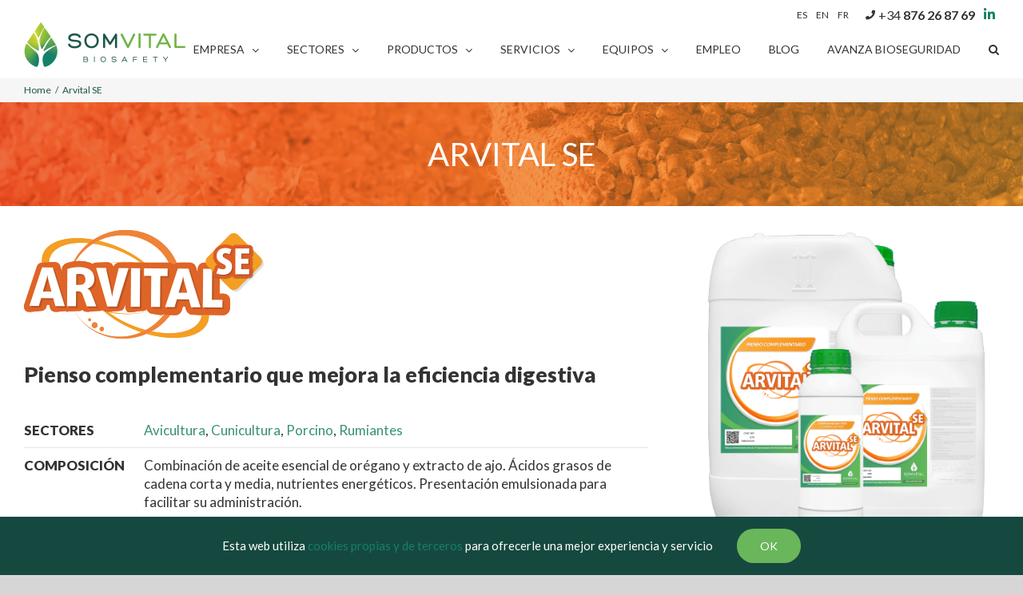

--- FILE ---
content_type: text/html; charset=UTF-8
request_url: https://www.somvital.com/producto/arvital-se/
body_size: 17615
content:
<!DOCTYPE html>
<html class="avada-html-layout-wide avada-html-header-position-top avada-is-100-percent-template" lang="es-ES" prefix="og: http://ogp.me/ns# fb: http://ogp.me/ns/fb#">
<head>
	<meta http-equiv="X-UA-Compatible" content="IE=edge" />
	<meta http-equiv="Content-Type" content="text/html; charset=utf-8"/>
	<meta name="viewport" content="width=device-width, initial-scale=1" />
	<meta name='robots' content='index, follow, max-image-preview:large, max-snippet:-1, max-video-preview:-1' />
<link rel="alternate" hreflang="es" href="https://www.somvital.com/producto/arvital-se/" />
<link rel="alternate" hreflang="en" href="https://www.somvital.com/en/product/arvital-se/" />
<link rel="alternate" hreflang="fr" href="https://www.somvital.com/fr/produit/arvital-se/" />

	<!-- This site is optimized with the Yoast SEO plugin v18.4.1 - https://yoast.com/wordpress/plugins/seo/ -->
	<title>Arvital SE - Somvital Biosafety</title>
	<link rel="canonical" href="https://www.somvital.com/producto/arvital-se/" />
	<meta property="og:locale" content="es_ES" />
	<meta property="og:type" content="article" />
	<meta property="og:title" content="Arvital SE - Somvital Biosafety" />
	<meta property="og:url" content="https://www.somvital.com/producto/arvital-se/" />
	<meta property="og:site_name" content="Somvital Biosafety" />
	<meta property="article:modified_time" content="2024-08-20T11:03:38+00:00" />
	<meta name="twitter:card" content="summary_large_image" />
	<script type="application/ld+json" class="yoast-schema-graph">{"@context":"https://schema.org","@graph":[{"@type":"WebSite","@id":"https://www.somvital.com/#website","url":"https://www.somvital.com/","name":"Somvital Biosafety","description":"Soluciones en Bioseguridad","potentialAction":[{"@type":"SearchAction","target":{"@type":"EntryPoint","urlTemplate":"https://www.somvital.com/?s={search_term_string}"},"query-input":"required name=search_term_string"}],"inLanguage":"es"},{"@type":"WebPage","@id":"https://www.somvital.com/producto/arvital-se/#webpage","url":"https://www.somvital.com/producto/arvital-se/","name":"Arvital SE - Somvital Biosafety","isPartOf":{"@id":"https://www.somvital.com/#website"},"datePublished":"2019-06-24T12:23:08+00:00","dateModified":"2024-08-20T11:03:38+00:00","breadcrumb":{"@id":"https://www.somvital.com/producto/arvital-se/#breadcrumb"},"inLanguage":"es","potentialAction":[{"@type":"ReadAction","target":["https://www.somvital.com/producto/arvital-se/"]}]},{"@type":"BreadcrumbList","@id":"https://www.somvital.com/producto/arvital-se/#breadcrumb","itemListElement":[{"@type":"ListItem","position":1,"name":"Portada","item":"https://www.somvital.com/"},{"@type":"ListItem","position":2,"name":"Arvital SE"}]}]}</script>
	<!-- / Yoast SEO plugin. -->


<link rel='dns-prefetch' href='//s.w.org' />
<link rel="alternate" type="application/rss+xml" title="Somvital Biosafety &raquo; Feed" href="https://www.somvital.com/feed/" />
<link rel="alternate" type="application/rss+xml" title="Somvital Biosafety &raquo; Feed de los comentarios" href="https://www.somvital.com/comments/feed/" />
					<link rel="shortcut icon" href="https://www.somvital.com/wp-content/uploads/2019/06/favicon-32x32.png" type="image/x-icon" />
		
					<!-- For iPhone -->
			<link rel="apple-touch-icon" href="https://www.somvital.com/wp-content/uploads/2019/06/apple-icon-57x57.png">
		
					<!-- For iPhone Retina display -->
			<link rel="apple-touch-icon" sizes="114x114" href="https://www.somvital.com/wp-content/uploads/2019/06/apple-icon-114x114.png">
		
					<!-- For iPad -->
			<link rel="apple-touch-icon" sizes="72x72" href="https://www.somvital.com/wp-content/uploads/2019/06/apple-icon-72x72.png">
		
					<!-- For iPad Retina display -->
			<link rel="apple-touch-icon" sizes="144x144" href="https://www.somvital.com/wp-content/uploads/2019/06/apple-icon-144x144.png">
				
		<meta property="og:title" content="Arvital SE"/>
		<meta property="og:type" content="article"/>
		<meta property="og:url" content="https://www.somvital.com/producto/arvital-se/"/>
		<meta property="og:site_name" content="Somvital Biosafety"/>
		<meta property="og:description" content=""/>

									<meta property="og:image" content="https://www.somvital.com/wp-content/uploads/2019/06/logo.png"/>
							<script type="text/javascript">
window._wpemojiSettings = {"baseUrl":"https:\/\/s.w.org\/images\/core\/emoji\/13.1.0\/72x72\/","ext":".png","svgUrl":"https:\/\/s.w.org\/images\/core\/emoji\/13.1.0\/svg\/","svgExt":".svg","source":{"concatemoji":"https:\/\/www.somvital.com\/wp-includes\/js\/wp-emoji-release.min.js?ver=3ba334562e937da92dcaf2f1aeb8fbdd"}};
/*! This file is auto-generated */
!function(e,a,t){var n,r,o,i=a.createElement("canvas"),p=i.getContext&&i.getContext("2d");function s(e,t){var a=String.fromCharCode;p.clearRect(0,0,i.width,i.height),p.fillText(a.apply(this,e),0,0);e=i.toDataURL();return p.clearRect(0,0,i.width,i.height),p.fillText(a.apply(this,t),0,0),e===i.toDataURL()}function c(e){var t=a.createElement("script");t.src=e,t.defer=t.type="text/javascript",a.getElementsByTagName("head")[0].appendChild(t)}for(o=Array("flag","emoji"),t.supports={everything:!0,everythingExceptFlag:!0},r=0;r<o.length;r++)t.supports[o[r]]=function(e){if(!p||!p.fillText)return!1;switch(p.textBaseline="top",p.font="600 32px Arial",e){case"flag":return s([127987,65039,8205,9895,65039],[127987,65039,8203,9895,65039])?!1:!s([55356,56826,55356,56819],[55356,56826,8203,55356,56819])&&!s([55356,57332,56128,56423,56128,56418,56128,56421,56128,56430,56128,56423,56128,56447],[55356,57332,8203,56128,56423,8203,56128,56418,8203,56128,56421,8203,56128,56430,8203,56128,56423,8203,56128,56447]);case"emoji":return!s([10084,65039,8205,55357,56613],[10084,65039,8203,55357,56613])}return!1}(o[r]),t.supports.everything=t.supports.everything&&t.supports[o[r]],"flag"!==o[r]&&(t.supports.everythingExceptFlag=t.supports.everythingExceptFlag&&t.supports[o[r]]);t.supports.everythingExceptFlag=t.supports.everythingExceptFlag&&!t.supports.flag,t.DOMReady=!1,t.readyCallback=function(){t.DOMReady=!0},t.supports.everything||(n=function(){t.readyCallback()},a.addEventListener?(a.addEventListener("DOMContentLoaded",n,!1),e.addEventListener("load",n,!1)):(e.attachEvent("onload",n),a.attachEvent("onreadystatechange",function(){"complete"===a.readyState&&t.readyCallback()})),(n=t.source||{}).concatemoji?c(n.concatemoji):n.wpemoji&&n.twemoji&&(c(n.twemoji),c(n.wpemoji)))}(window,document,window._wpemojiSettings);
</script>
<style type="text/css">
img.wp-smiley,
img.emoji {
	display: inline !important;
	border: none !important;
	box-shadow: none !important;
	height: 1em !important;
	width: 1em !important;
	margin: 0 0.07em !important;
	vertical-align: -0.1em !important;
	background: none !important;
	padding: 0 !important;
}
</style>
	<style id='global-styles-inline-css' type='text/css'>
body{--wp--preset--color--black: #000000;--wp--preset--color--cyan-bluish-gray: #abb8c3;--wp--preset--color--white: #ffffff;--wp--preset--color--pale-pink: #f78da7;--wp--preset--color--vivid-red: #cf2e2e;--wp--preset--color--luminous-vivid-orange: #ff6900;--wp--preset--color--luminous-vivid-amber: #fcb900;--wp--preset--color--light-green-cyan: #7bdcb5;--wp--preset--color--vivid-green-cyan: #00d084;--wp--preset--color--pale-cyan-blue: #8ed1fc;--wp--preset--color--vivid-cyan-blue: #0693e3;--wp--preset--color--vivid-purple: #9b51e0;--wp--preset--gradient--vivid-cyan-blue-to-vivid-purple: linear-gradient(135deg,rgba(6,147,227,1) 0%,rgb(155,81,224) 100%);--wp--preset--gradient--light-green-cyan-to-vivid-green-cyan: linear-gradient(135deg,rgb(122,220,180) 0%,rgb(0,208,130) 100%);--wp--preset--gradient--luminous-vivid-amber-to-luminous-vivid-orange: linear-gradient(135deg,rgba(252,185,0,1) 0%,rgba(255,105,0,1) 100%);--wp--preset--gradient--luminous-vivid-orange-to-vivid-red: linear-gradient(135deg,rgba(255,105,0,1) 0%,rgb(207,46,46) 100%);--wp--preset--gradient--very-light-gray-to-cyan-bluish-gray: linear-gradient(135deg,rgb(238,238,238) 0%,rgb(169,184,195) 100%);--wp--preset--gradient--cool-to-warm-spectrum: linear-gradient(135deg,rgb(74,234,220) 0%,rgb(151,120,209) 20%,rgb(207,42,186) 40%,rgb(238,44,130) 60%,rgb(251,105,98) 80%,rgb(254,248,76) 100%);--wp--preset--gradient--blush-light-purple: linear-gradient(135deg,rgb(255,206,236) 0%,rgb(152,150,240) 100%);--wp--preset--gradient--blush-bordeaux: linear-gradient(135deg,rgb(254,205,165) 0%,rgb(254,45,45) 50%,rgb(107,0,62) 100%);--wp--preset--gradient--luminous-dusk: linear-gradient(135deg,rgb(255,203,112) 0%,rgb(199,81,192) 50%,rgb(65,88,208) 100%);--wp--preset--gradient--pale-ocean: linear-gradient(135deg,rgb(255,245,203) 0%,rgb(182,227,212) 50%,rgb(51,167,181) 100%);--wp--preset--gradient--electric-grass: linear-gradient(135deg,rgb(202,248,128) 0%,rgb(113,206,126) 100%);--wp--preset--gradient--midnight: linear-gradient(135deg,rgb(2,3,129) 0%,rgb(40,116,252) 100%);--wp--preset--duotone--dark-grayscale: url('#wp-duotone-dark-grayscale');--wp--preset--duotone--grayscale: url('#wp-duotone-grayscale');--wp--preset--duotone--purple-yellow: url('#wp-duotone-purple-yellow');--wp--preset--duotone--blue-red: url('#wp-duotone-blue-red');--wp--preset--duotone--midnight: url('#wp-duotone-midnight');--wp--preset--duotone--magenta-yellow: url('#wp-duotone-magenta-yellow');--wp--preset--duotone--purple-green: url('#wp-duotone-purple-green');--wp--preset--duotone--blue-orange: url('#wp-duotone-blue-orange');--wp--preset--font-size--small: 12.75px;--wp--preset--font-size--medium: 20px;--wp--preset--font-size--large: 25.5px;--wp--preset--font-size--x-large: 42px;--wp--preset--font-size--normal: 17px;--wp--preset--font-size--xlarge: 34px;--wp--preset--font-size--huge: 51px;}.has-black-color{color: var(--wp--preset--color--black) !important;}.has-cyan-bluish-gray-color{color: var(--wp--preset--color--cyan-bluish-gray) !important;}.has-white-color{color: var(--wp--preset--color--white) !important;}.has-pale-pink-color{color: var(--wp--preset--color--pale-pink) !important;}.has-vivid-red-color{color: var(--wp--preset--color--vivid-red) !important;}.has-luminous-vivid-orange-color{color: var(--wp--preset--color--luminous-vivid-orange) !important;}.has-luminous-vivid-amber-color{color: var(--wp--preset--color--luminous-vivid-amber) !important;}.has-light-green-cyan-color{color: var(--wp--preset--color--light-green-cyan) !important;}.has-vivid-green-cyan-color{color: var(--wp--preset--color--vivid-green-cyan) !important;}.has-pale-cyan-blue-color{color: var(--wp--preset--color--pale-cyan-blue) !important;}.has-vivid-cyan-blue-color{color: var(--wp--preset--color--vivid-cyan-blue) !important;}.has-vivid-purple-color{color: var(--wp--preset--color--vivid-purple) !important;}.has-black-background-color{background-color: var(--wp--preset--color--black) !important;}.has-cyan-bluish-gray-background-color{background-color: var(--wp--preset--color--cyan-bluish-gray) !important;}.has-white-background-color{background-color: var(--wp--preset--color--white) !important;}.has-pale-pink-background-color{background-color: var(--wp--preset--color--pale-pink) !important;}.has-vivid-red-background-color{background-color: var(--wp--preset--color--vivid-red) !important;}.has-luminous-vivid-orange-background-color{background-color: var(--wp--preset--color--luminous-vivid-orange) !important;}.has-luminous-vivid-amber-background-color{background-color: var(--wp--preset--color--luminous-vivid-amber) !important;}.has-light-green-cyan-background-color{background-color: var(--wp--preset--color--light-green-cyan) !important;}.has-vivid-green-cyan-background-color{background-color: var(--wp--preset--color--vivid-green-cyan) !important;}.has-pale-cyan-blue-background-color{background-color: var(--wp--preset--color--pale-cyan-blue) !important;}.has-vivid-cyan-blue-background-color{background-color: var(--wp--preset--color--vivid-cyan-blue) !important;}.has-vivid-purple-background-color{background-color: var(--wp--preset--color--vivid-purple) !important;}.has-black-border-color{border-color: var(--wp--preset--color--black) !important;}.has-cyan-bluish-gray-border-color{border-color: var(--wp--preset--color--cyan-bluish-gray) !important;}.has-white-border-color{border-color: var(--wp--preset--color--white) !important;}.has-pale-pink-border-color{border-color: var(--wp--preset--color--pale-pink) !important;}.has-vivid-red-border-color{border-color: var(--wp--preset--color--vivid-red) !important;}.has-luminous-vivid-orange-border-color{border-color: var(--wp--preset--color--luminous-vivid-orange) !important;}.has-luminous-vivid-amber-border-color{border-color: var(--wp--preset--color--luminous-vivid-amber) !important;}.has-light-green-cyan-border-color{border-color: var(--wp--preset--color--light-green-cyan) !important;}.has-vivid-green-cyan-border-color{border-color: var(--wp--preset--color--vivid-green-cyan) !important;}.has-pale-cyan-blue-border-color{border-color: var(--wp--preset--color--pale-cyan-blue) !important;}.has-vivid-cyan-blue-border-color{border-color: var(--wp--preset--color--vivid-cyan-blue) !important;}.has-vivid-purple-border-color{border-color: var(--wp--preset--color--vivid-purple) !important;}.has-vivid-cyan-blue-to-vivid-purple-gradient-background{background: var(--wp--preset--gradient--vivid-cyan-blue-to-vivid-purple) !important;}.has-light-green-cyan-to-vivid-green-cyan-gradient-background{background: var(--wp--preset--gradient--light-green-cyan-to-vivid-green-cyan) !important;}.has-luminous-vivid-amber-to-luminous-vivid-orange-gradient-background{background: var(--wp--preset--gradient--luminous-vivid-amber-to-luminous-vivid-orange) !important;}.has-luminous-vivid-orange-to-vivid-red-gradient-background{background: var(--wp--preset--gradient--luminous-vivid-orange-to-vivid-red) !important;}.has-very-light-gray-to-cyan-bluish-gray-gradient-background{background: var(--wp--preset--gradient--very-light-gray-to-cyan-bluish-gray) !important;}.has-cool-to-warm-spectrum-gradient-background{background: var(--wp--preset--gradient--cool-to-warm-spectrum) !important;}.has-blush-light-purple-gradient-background{background: var(--wp--preset--gradient--blush-light-purple) !important;}.has-blush-bordeaux-gradient-background{background: var(--wp--preset--gradient--blush-bordeaux) !important;}.has-luminous-dusk-gradient-background{background: var(--wp--preset--gradient--luminous-dusk) !important;}.has-pale-ocean-gradient-background{background: var(--wp--preset--gradient--pale-ocean) !important;}.has-electric-grass-gradient-background{background: var(--wp--preset--gradient--electric-grass) !important;}.has-midnight-gradient-background{background: var(--wp--preset--gradient--midnight) !important;}.has-small-font-size{font-size: var(--wp--preset--font-size--small) !important;}.has-medium-font-size{font-size: var(--wp--preset--font-size--medium) !important;}.has-large-font-size{font-size: var(--wp--preset--font-size--large) !important;}.has-x-large-font-size{font-size: var(--wp--preset--font-size--x-large) !important;}
</style>
<link rel='stylesheet' id='wpml-menu-item-0-css'  href='//www.somvital.com/wp-content/plugins/sitepress-multilingual-cms/templates/language-switchers/menu-item/style.css?ver=1' type='text/css' media='all' />
<link rel='stylesheet' id='ez-icomoon-css'  href='https://www.somvital.com/wp-content/plugins/easy-table-of-contents/vendor/icomoon/style.min.css?ver=2.0.17' type='text/css' media='all' />
<link rel='stylesheet' id='ez-toc-css'  href='https://www.somvital.com/wp-content/plugins/easy-table-of-contents/assets/css/screen.min.css?ver=2.0.17' type='text/css' media='all' />
<style id='ez-toc-inline-css' type='text/css'>
div#ez-toc-container p.ez-toc-title {font-size: 120%;}div#ez-toc-container p.ez-toc-title {font-weight: 600;}div#ez-toc-container ul li {font-size: 95%;}div#ez-toc-container {background: #ffffff;border: 1px solid #148169;width: 75%;}div#ez-toc-container p.ez-toc-title {color: #39a849;}div#ez-toc-container ul.ez-toc-list a {color: #148169;}div#ez-toc-container ul.ez-toc-list a:hover {color: #148169;}div#ez-toc-container ul.ez-toc-list a:visited {color: #148169;}
</style>
<link rel='stylesheet' id='avada-stylesheet-css'  href='https://www.somvital.com/wp-content/themes/Avada/assets/css/style.min.css?ver=6.2.3' type='text/css' media='all' />
<link rel='stylesheet' id='child-style-css'  href='https://www.somvital.com/wp-content/themes/Avada-Child-Theme/style.css?ver=3ba334562e937da92dcaf2f1aeb8fbdd' type='text/css' media='all' />
<link rel='stylesheet' id='jquery-editable-select.css-css'  href='https://www.somvital.com/wp-content/themes/Avada-Child-Theme/css/jquery-editable-select.css?ver=3ba334562e937da92dcaf2f1aeb8fbdd' type='text/css' media='all' />
<!--[if IE]>
<link rel='stylesheet' id='avada-IE-css'  href='https://www.somvital.com/wp-content/themes/Avada/assets/css/ie.min.css?ver=6.2.3' type='text/css' media='all' />
<style id='avada-IE-inline-css' type='text/css'>
.avada-select-parent .select-arrow{background-color:#ffffff}
.select-arrow{background-color:#ffffff}
</style>
<![endif]-->
<link rel='stylesheet' id='fusion-dynamic-css-css'  href='https://www.somvital.com/wp-content/uploads/fusion-styles/33e1a3ec43da34a5c6369e81b581765d.min.css?ver=2.2.3' type='text/css' media='all' />
<script type='text/javascript' src='https://www.somvital.com/wp-includes/js/jquery/jquery.min.js?ver=3.6.0' id='jquery-core-js'></script>
<script type='text/javascript' src='https://www.somvital.com/wp-includes/js/jquery/jquery-migrate.min.js?ver=3.3.2' id='jquery-migrate-js'></script>
<script type='text/javascript' src='https://www.somvital.com/wp-content/themes/Avada-Child-Theme/js/somvital.js?ver=3ba334562e937da92dcaf2f1aeb8fbdd' id='somvital.js-js'></script>
<script type='text/javascript' src='https://www.somvital.com/wp-content/themes/Avada-Child-Theme/js/jquery-editable-select.js?ver=3ba334562e937da92dcaf2f1aeb8fbdd' id='jquery-editable-select.js-js'></script>
<link rel="https://api.w.org/" href="https://www.somvital.com/wp-json/" /><link rel="EditURI" type="application/rsd+xml" title="RSD" href="https://www.somvital.com/xmlrpc.php?rsd" />
<link rel="wlwmanifest" type="application/wlwmanifest+xml" href="https://www.somvital.com/wp-includes/wlwmanifest.xml" /> 

<link rel='shortlink' href='https://www.somvital.com/?p=281' />
<link rel="alternate" type="application/json+oembed" href="https://www.somvital.com/wp-json/oembed/1.0/embed?url=https%3A%2F%2Fwww.somvital.com%2Fproducto%2Farvital-se%2F" />
<link rel="alternate" type="text/xml+oembed" href="https://www.somvital.com/wp-json/oembed/1.0/embed?url=https%3A%2F%2Fwww.somvital.com%2Fproducto%2Farvital-se%2F&#038;format=xml" />
<meta name="generator" content="WPML ver:4.3.6 stt:1,4,2;" />
<style type="text/css" id="css-fb-visibility">@media screen and (max-width: 640px){body:not(.fusion-builder-ui-wireframe) .fusion-no-small-visibility{display:none !important;}}@media screen and (min-width: 641px) and (max-width: 1024px){body:not(.fusion-builder-ui-wireframe) .fusion-no-medium-visibility{display:none !important;}}@media screen and (min-width: 1025px){body:not(.fusion-builder-ui-wireframe) .fusion-no-large-visibility{display:none !important;}}</style><!-- Global site tag (gtag.js) - Google Analytics -->
<script async src="https://www.googletagmanager.com/gtag/js?id=UA-158777036-1"></script>
<script>
  window.dataLayer = window.dataLayer || [];
  function gtag(){dataLayer.push(arguments);}
  gtag('js', new Date());
  gtag('config', 'UA-158777036-1');
</script>
		<script type="text/javascript">
			var doc = document.documentElement;
			doc.setAttribute( 'data-useragent', navigator.userAgent );
		</script>
		
	</head>

<body data-rsssl=1 class="productos-template-default single single-productos postid-281 fusion-image-hovers fusion-pagination-sizing fusion-button_size-large fusion-button_type-flat fusion-button_span-no avada-image-rollover-circle-no avada-image-rollover-yes avada-image-rollover-direction-center_horiz fusion-body ltr no-tablet-sticky-header no-mobile-sticky-header no-mobile-slidingbar no-mobile-totop avada-has-rev-slider-styles fusion-disable-outline fusion-sub-menu-fade mobile-logo-pos-left layout-wide-mode avada-has-boxed-modal-shadow-none layout-scroll-offset-full avada-has-zero-margin-offset-top fusion-top-header menu-text-align-center mobile-menu-design-modern fusion-show-pagination-text fusion-header-layout-v3 avada-responsive avada-footer-fx-none avada-menu-highlight-style-bottombar fusion-search-form-classic fusion-main-menu-search-overlay fusion-avatar-square avada-dropdown-styles avada-blog-layout-large avada-blog-archive-layout-large avada-header-shadow-no avada-menu-icon-position-top avada-has-mobile-menu-search avada-has-main-nav-search-icon avada-has-breadcrumb-mobile-hidden avada-has-titlebar-bar_and_content avada-has-pagination-width_height avada-flyout-menu-direction-fade avada-ec-views-v1" >
	<svg xmlns="http://www.w3.org/2000/svg" viewBox="0 0 0 0" width="0" height="0" focusable="false" role="none" style="visibility: hidden; position: absolute; left: -9999px; overflow: hidden;" ><defs><filter id="wp-duotone-dark-grayscale"><feColorMatrix color-interpolation-filters="sRGB" type="matrix" values=" .299 .587 .114 0 0 .299 .587 .114 0 0 .299 .587 .114 0 0 .299 .587 .114 0 0 " /><feComponentTransfer color-interpolation-filters="sRGB" ><feFuncR type="table" tableValues="0 0.49803921568627" /><feFuncG type="table" tableValues="0 0.49803921568627" /><feFuncB type="table" tableValues="0 0.49803921568627" /><feFuncA type="table" tableValues="1 1" /></feComponentTransfer><feComposite in2="SourceGraphic" operator="in" /></filter></defs></svg><svg xmlns="http://www.w3.org/2000/svg" viewBox="0 0 0 0" width="0" height="0" focusable="false" role="none" style="visibility: hidden; position: absolute; left: -9999px; overflow: hidden;" ><defs><filter id="wp-duotone-grayscale"><feColorMatrix color-interpolation-filters="sRGB" type="matrix" values=" .299 .587 .114 0 0 .299 .587 .114 0 0 .299 .587 .114 0 0 .299 .587 .114 0 0 " /><feComponentTransfer color-interpolation-filters="sRGB" ><feFuncR type="table" tableValues="0 1" /><feFuncG type="table" tableValues="0 1" /><feFuncB type="table" tableValues="0 1" /><feFuncA type="table" tableValues="1 1" /></feComponentTransfer><feComposite in2="SourceGraphic" operator="in" /></filter></defs></svg><svg xmlns="http://www.w3.org/2000/svg" viewBox="0 0 0 0" width="0" height="0" focusable="false" role="none" style="visibility: hidden; position: absolute; left: -9999px; overflow: hidden;" ><defs><filter id="wp-duotone-purple-yellow"><feColorMatrix color-interpolation-filters="sRGB" type="matrix" values=" .299 .587 .114 0 0 .299 .587 .114 0 0 .299 .587 .114 0 0 .299 .587 .114 0 0 " /><feComponentTransfer color-interpolation-filters="sRGB" ><feFuncR type="table" tableValues="0.54901960784314 0.98823529411765" /><feFuncG type="table" tableValues="0 1" /><feFuncB type="table" tableValues="0.71764705882353 0.25490196078431" /><feFuncA type="table" tableValues="1 1" /></feComponentTransfer><feComposite in2="SourceGraphic" operator="in" /></filter></defs></svg><svg xmlns="http://www.w3.org/2000/svg" viewBox="0 0 0 0" width="0" height="0" focusable="false" role="none" style="visibility: hidden; position: absolute; left: -9999px; overflow: hidden;" ><defs><filter id="wp-duotone-blue-red"><feColorMatrix color-interpolation-filters="sRGB" type="matrix" values=" .299 .587 .114 0 0 .299 .587 .114 0 0 .299 .587 .114 0 0 .299 .587 .114 0 0 " /><feComponentTransfer color-interpolation-filters="sRGB" ><feFuncR type="table" tableValues="0 1" /><feFuncG type="table" tableValues="0 0.27843137254902" /><feFuncB type="table" tableValues="0.5921568627451 0.27843137254902" /><feFuncA type="table" tableValues="1 1" /></feComponentTransfer><feComposite in2="SourceGraphic" operator="in" /></filter></defs></svg><svg xmlns="http://www.w3.org/2000/svg" viewBox="0 0 0 0" width="0" height="0" focusable="false" role="none" style="visibility: hidden; position: absolute; left: -9999px; overflow: hidden;" ><defs><filter id="wp-duotone-midnight"><feColorMatrix color-interpolation-filters="sRGB" type="matrix" values=" .299 .587 .114 0 0 .299 .587 .114 0 0 .299 .587 .114 0 0 .299 .587 .114 0 0 " /><feComponentTransfer color-interpolation-filters="sRGB" ><feFuncR type="table" tableValues="0 0" /><feFuncG type="table" tableValues="0 0.64705882352941" /><feFuncB type="table" tableValues="0 1" /><feFuncA type="table" tableValues="1 1" /></feComponentTransfer><feComposite in2="SourceGraphic" operator="in" /></filter></defs></svg><svg xmlns="http://www.w3.org/2000/svg" viewBox="0 0 0 0" width="0" height="0" focusable="false" role="none" style="visibility: hidden; position: absolute; left: -9999px; overflow: hidden;" ><defs><filter id="wp-duotone-magenta-yellow"><feColorMatrix color-interpolation-filters="sRGB" type="matrix" values=" .299 .587 .114 0 0 .299 .587 .114 0 0 .299 .587 .114 0 0 .299 .587 .114 0 0 " /><feComponentTransfer color-interpolation-filters="sRGB" ><feFuncR type="table" tableValues="0.78039215686275 1" /><feFuncG type="table" tableValues="0 0.94901960784314" /><feFuncB type="table" tableValues="0.35294117647059 0.47058823529412" /><feFuncA type="table" tableValues="1 1" /></feComponentTransfer><feComposite in2="SourceGraphic" operator="in" /></filter></defs></svg><svg xmlns="http://www.w3.org/2000/svg" viewBox="0 0 0 0" width="0" height="0" focusable="false" role="none" style="visibility: hidden; position: absolute; left: -9999px; overflow: hidden;" ><defs><filter id="wp-duotone-purple-green"><feColorMatrix color-interpolation-filters="sRGB" type="matrix" values=" .299 .587 .114 0 0 .299 .587 .114 0 0 .299 .587 .114 0 0 .299 .587 .114 0 0 " /><feComponentTransfer color-interpolation-filters="sRGB" ><feFuncR type="table" tableValues="0.65098039215686 0.40392156862745" /><feFuncG type="table" tableValues="0 1" /><feFuncB type="table" tableValues="0.44705882352941 0.4" /><feFuncA type="table" tableValues="1 1" /></feComponentTransfer><feComposite in2="SourceGraphic" operator="in" /></filter></defs></svg><svg xmlns="http://www.w3.org/2000/svg" viewBox="0 0 0 0" width="0" height="0" focusable="false" role="none" style="visibility: hidden; position: absolute; left: -9999px; overflow: hidden;" ><defs><filter id="wp-duotone-blue-orange"><feColorMatrix color-interpolation-filters="sRGB" type="matrix" values=" .299 .587 .114 0 0 .299 .587 .114 0 0 .299 .587 .114 0 0 .299 .587 .114 0 0 " /><feComponentTransfer color-interpolation-filters="sRGB" ><feFuncR type="table" tableValues="0.098039215686275 1" /><feFuncG type="table" tableValues="0 0.66274509803922" /><feFuncB type="table" tableValues="0.84705882352941 0.41960784313725" /><feFuncA type="table" tableValues="1 1" /></feComponentTransfer><feComposite in2="SourceGraphic" operator="in" /></filter></defs></svg>	<a class="skip-link screen-reader-text" href="#content">Skip to content</a>

	<div id="boxed-wrapper">
		<div class="fusion-sides-frame"></div>
		<div id="wrapper" class="fusion-wrapper">
			<div id="home" style="position:relative;top:-1px;"></div>
			
			<header class="fusion-header-wrapper">
				<div class="fusion-header-v3 fusion-logo-alignment fusion-logo-left fusion-sticky-menu- fusion-sticky-logo- fusion-mobile-logo-  fusion-mobile-menu-design-modern">
					
<div class="fusion-secondary-header">
	<div class="fusion-row">
							<div class="fusion-alignright">
				<nav class="fusion-secondary-menu" role="navigation" aria-label="Secondary Menu"><ul id="menu-secundario-es" class="menu"><li  id="menu-item-wpml-ls-3-es"  class="menu-item wpml-ls-slot-3 wpml-ls-item wpml-ls-item-es wpml-ls-current-language wpml-ls-menu-item wpml-ls-first-item menu-item-type-wpml_ls_menu_item menu-item-object-wpml_ls_menu_item menu-item-wpml-ls-3-es"  data-classes="menu-item" data-item-id="wpml-ls-3-es"><a  title="ES" href="https://www.somvital.com/producto/arvital-se/" class="fusion-bottombar-highlight"><span class="menu-text"><span class="wpml-ls-display">ES</span></span></a></li><li  id="menu-item-wpml-ls-3-en"  class="menu-item wpml-ls-slot-3 wpml-ls-item wpml-ls-item-en wpml-ls-menu-item menu-item-type-wpml_ls_menu_item menu-item-object-wpml_ls_menu_item menu-item-wpml-ls-3-en"  data-classes="menu-item" data-item-id="wpml-ls-3-en"><a  title="EN" href="https://www.somvital.com/en/product/arvital-se/" class="fusion-bottombar-highlight"><span class="menu-text"><span class="wpml-ls-display">EN</span></span></a></li><li  id="menu-item-wpml-ls-3-fr"  class="menu-item wpml-ls-slot-3 wpml-ls-item wpml-ls-item-fr wpml-ls-menu-item wpml-ls-last-item menu-item-type-wpml_ls_menu_item menu-item-object-wpml_ls_menu_item menu-item-wpml-ls-3-fr"  data-classes="menu-item" data-item-id="wpml-ls-3-fr"><a  title="FR" href="https://www.somvital.com/fr/produit/arvital-se/" class="fusion-bottombar-highlight"><span class="menu-text"><span class="wpml-ls-display">FR</span></span></a></li><li  id="menu-item-39"  class="menu-item menu-item-type-custom menu-item-object-custom menu-item-39"  data-item-id="39"><a  href="tel:+34876268769" class="fusion-flex-link fusion-flex-column fusion-bottombar-highlight"><span class="fusion-megamenu-icon"><i class="glyphicon fa-phone fas"></i></span><span class="menu-text"><span style="font-size:16px; margin-left:4px;">+34 <b>876 26 87 69</b></span></span></a></li><li  id="menu-item-2364"  class="menu-item menu-item-type-custom menu-item-object-custom menu-item-2364"  data-item-id="2364"><a  href="https://www.linkedin.com/company/somvital/" class="fusion-flex-link fusion-flex-column fusion-bottombar-highlight"><span class="fusion-megamenu-icon"><i class="glyphicon fa-linkedin-in fab"></i></span><span class="menu-text"><span></span></span></a></li></ul></nav><nav class="fusion-mobile-nav-holder fusion-mobile-menu-text-align-center" aria-label="Secondary Mobile Menu"></nav>			</div>
			</div>
</div>
<div class="fusion-header-sticky-height"></div>
<div class="fusion-header">
	<div class="fusion-row">
					<div class="fusion-logo" data-margin-top="0px" data-margin-bottom="10px" data-margin-left="0px" data-margin-right="0px">
			<a class="fusion-logo-link"  href="https://www.somvital.com/" >

						<!-- standard logo -->
			<img src="https://www.somvital.com/wp-content/uploads/2019/06/logo.png" srcset="https://www.somvital.com/wp-content/uploads/2019/06/logo.png 1x" width="202" height="60" alt="Somvital Biosafety Logo" data-retina_logo_url="" class="fusion-standard-logo" />

			
					</a>
		</div>		<nav class="fusion-main-menu" aria-label="Main Menu"><div class="fusion-overlay-search"><form role="search" class="searchform fusion-search-form fusion-live-search" method="get" action="https://www.somvital.com/">
	<div class="fusion-search-form-content">
		<div class="fusion-search-field search-field">
			<label><span class="screen-reader-text">Search for:</span>
									<input type="text" value="" name="s" class="s" placeholder="Search ..." required aria-required="true" aria-label="Search ..."/>
							</label>
		</div>
		<div class="fusion-search-button search-button">
			<input type="submit" class="fusion-search-submit searchsubmit" value="&#xf002;" />
					</div>
	</div>
	</form>
<div class="fusion-search-spacer"></div><a href="#" class="fusion-close-search"></a></div><ul id="menu-principal-es" class="fusion-menu"><li  id="menu-item-33"  class="menu-item menu-item-type-post_type menu-item-object-page menu-item-has-children menu-item-33 fusion-dropdown-menu"  data-item-id="33"><a  href="https://www.somvital.com/empresa/" class="fusion-bottombar-highlight"><span class="menu-text">Empresa</span> <span class="fusion-caret"><i class="fusion-dropdown-indicator"></i></span></a><ul class="sub-menu"><li  id="menu-item-100"  class="menu-item menu-item-type-post_type menu-item-object-page menu-item-100 fusion-dropdown-submenu" ><a  href="https://www.somvital.com/empresa/" class="fusion-bottombar-highlight"><span>Somvital</span></a></li><li  id="menu-item-59"  class="menu-item menu-item-type-post_type menu-item-object-page menu-item-59 fusion-dropdown-submenu" ><a  href="https://www.somvital.com/empresa/calidad-y-certificaciones/" class="fusion-bottombar-highlight"><span>Calidad y certificaciones</span></a></li><li  id="menu-item-3058"  class="menu-item menu-item-type-post_type menu-item-object-page menu-item-3058 fusion-dropdown-submenu" ><a  href="https://www.somvital.com/proyectos/" class="fusion-bottombar-highlight"><span>Proyectos</span></a></li></ul></li><li  id="menu-item-35"  class="menu-item menu-item-type-post_type menu-item-object-page menu-item-has-children menu-item-35 fusion-megamenu-menu"  data-item-id="35"><a  href="https://www.somvital.com/sectores/" class="fusion-bottombar-highlight"><span class="menu-text">Sectores</span> <span class="fusion-caret"><i class="fusion-dropdown-indicator"></i></span></a><div class="fusion-megamenu-wrapper fusion-columns-5 columns-per-row-5 columns-5 col-span-12 fusion-megamenu-fullwidth"><div class="row"><div class="fusion-megamenu-holder" style="width:1280px" data-width="1280px"><ul class="fusion-megamenu"><li  id="menu-item-215"  class="menu-item menu-item-type-post_type menu-item-object-sectores menu-item-215 fusion-megamenu-submenu fusion-megamenu-columns-5 col-lg-2 col-md-2 col-sm-2" ><div class='fusion-megamenu-title'><a href="https://www.somvital.com/sectores/porcino/"><span class="fusion-megamenu-icon fusion-megamenu-thumbnail"><img src="https://www.somvital.com/wp-content/uploads/2019/06/porcino.png" alt="porcino" title="porcino"></span>Porcino</a></div></li><li  id="menu-item-216"  class="menu-item menu-item-type-post_type menu-item-object-sectores menu-item-216 fusion-megamenu-submenu fusion-megamenu-columns-5 col-lg-2 col-md-2 col-sm-2" ><div class='fusion-megamenu-title'><a href="https://www.somvital.com/sectores/avicultura/"><span class="fusion-megamenu-icon fusion-megamenu-thumbnail"><img src="https://www.somvital.com/wp-content/uploads/2019/06/avicultura.png" alt="avicultura" title="avicultura"></span>Avicultura</a></div></li><li  id="menu-item-214"  class="menu-item menu-item-type-post_type menu-item-object-sectores menu-item-214 fusion-megamenu-submenu fusion-megamenu-columns-5 col-lg-2 col-md-2 col-sm-2" ><div class='fusion-megamenu-title'><a href="https://www.somvital.com/sectores/rumiantes/"><span class="fusion-megamenu-icon fusion-megamenu-thumbnail"><img src="https://www.somvital.com/wp-content/uploads/2019/06/vacuno.png" alt="vacuno" title="vacuno"></span>Rumiantes</a></div></li><li  id="menu-item-211"  class="menu-item menu-item-type-post_type menu-item-object-sectores menu-item-211 fusion-megamenu-submenu fusion-megamenu-columns-5 col-lg-2 col-md-2 col-sm-2" ><div class='fusion-megamenu-title'><a href="https://www.somvital.com/sectores/industria-alimentaria/"><span class="fusion-megamenu-icon fusion-megamenu-thumbnail"><img src="https://www.somvital.com/wp-content/uploads/2019/07/industria-alimentaria.png" alt="industria-alimentaria" title="industria-alimentaria"></span>Industria alimentaria</a></div></li><li  id="menu-item-228"  class="menu-item menu-item-type-post_type menu-item-object-page menu-item-has-children menu-item-228 fusion-megamenu-submenu fusion-megamenu-columns-5 col-lg-2 col-md-2 col-sm-2" ><div class='fusion-megamenu-title'><a href="https://www.somvital.com/sectores/">Más sectores</a></div><ul class="sub-menu"><li  id="menu-item-213"  class="menu-item menu-item-type-post_type menu-item-object-sectores menu-item-213" ><a  href="https://www.somvital.com/sectores/acuicultura/" class="fusion-bottombar-highlight"><span><span class="fusion-megamenu-bullet"></span>Acuicultura</span></a></li><li  id="menu-item-212"  class="menu-item menu-item-type-post_type menu-item-object-sectores menu-item-212" ><a  href="https://www.somvital.com/sectores/cunicultura/" class="fusion-bottombar-highlight"><span><span class="fusion-megamenu-bullet"></span>Cunicultura</span></a></li><li  id="menu-item-210"  class="menu-item menu-item-type-post_type menu-item-object-sectores menu-item-210" ><a  href="https://www.somvital.com/sectores/agricultura/" class="fusion-bottombar-highlight"><span><span class="fusion-megamenu-bullet"></span>Agricultura</span></a></li><li  id="menu-item-308"  class="menu-item menu-item-type-post_type menu-item-object-page menu-item-308" ><a  href="https://www.somvital.com/sectores/otros-sectores/" class="fusion-bottombar-highlight"><span><span class="fusion-megamenu-bullet"></span>Otros sectores</span></a></li></ul></li></ul></div><div style="clear:both;"></div></div></div></li><li  id="menu-item-5488"  class="menu-item menu-item-type-post_type menu-item-object-page menu-item-has-children menu-item-5488 fusion-megamenu-menu"  data-item-id="5488"><a  href="https://www.somvital.com/producto/" class="fusion-bottombar-highlight"><span class="menu-text">Productos</span> <span class="fusion-caret"><i class="fusion-dropdown-indicator"></i></span></a><div class="fusion-megamenu-wrapper fusion-columns-6 columns-per-row-6 columns-6 col-span-12 fusion-megamenu-fullwidth"><div class="row"><div class="fusion-megamenu-holder" style="width:1280px" data-width="1280px"><ul class="fusion-megamenu"><li  id="menu-item-77"  class="menu-item menu-item-type-post_type menu-item-object-page menu-item-has-children menu-item-77 fusion-megamenu-submenu fusion-megamenu-columns-6 col-lg-2 col-md-2 col-sm-2" ><div class='fusion-megamenu-title'><a href="https://www.somvital.com/producto/desinfectantes/"><span class="fusion-megamenu-icon fusion-megamenu-thumbnail"><img src="https://www.somvital.com/wp-content/uploads/2020/03/desinfectantes-1.png" alt="desinfectantes-1" title="desinfectantes-1"></span>Desinfectantes</a></div><ul class="sub-menu"><li  id="menu-item-292"  class="menu-item menu-item-type-post_type menu-item-object-productos menu-item-292" ><a  href="https://www.somvital.com/producto/foggersan-forte-desinfectante-bactericida-y-fungicida/" class="fusion-bottombar-highlight"><span><span class="fusion-megamenu-bullet"></span>Foggersan Forte</span></a></li><li  id="menu-item-236"  class="menu-item menu-item-type-post_type menu-item-object-productos menu-item-236" ><a  href="https://www.somvital.com/producto/mevipow-desinfectante-para-uso-en-entorno-ganadero/" class="fusion-bottombar-highlight"><span><span class="fusion-megamenu-bullet"></span>Mevipow</span></a></li><li  id="menu-item-309"  class="menu-item menu-item-type-post_type menu-item-object-page menu-item-309" ><a  href="https://www.somvital.com/producto/desinfectantes/" class="fusion-bottombar-highlight"><span><span class="fusion-megamenu-bullet"></span>Otros</span></a></li></ul></li><li  id="menu-item-76"  class="menu-item menu-item-type-post_type menu-item-object-page menu-item-has-children menu-item-76 fusion-megamenu-submenu fusion-megamenu-columns-6 col-lg-2 col-md-2 col-sm-2" ><div class='fusion-megamenu-title'><a href="https://www.somvital.com/producto/tratamiento-de-aguas/"><span class="fusion-megamenu-icon fusion-megamenu-thumbnail"><img src="https://www.somvital.com/wp-content/uploads/2020/03/aguas.png" alt="aguas" title="aguas"></span>Tratamiento de aguas</a></div><ul class="sub-menu"><li  id="menu-item-302"  class="menu-item menu-item-type-post_type menu-item-object-productos menu-item-302" ><a  href="https://www.somvital.com/producto/dixclor-desinfectante-para-sistemas-de-agua-potable-y-superficies/" class="fusion-bottombar-highlight"><span><span class="fusion-megamenu-bullet"></span>Dixclor</span></a></li><li  id="menu-item-304"  class="menu-item menu-item-type-post_type menu-item-object-productos menu-item-304" ><a  href="https://www.somvital.com/producto/pluviox-desinfectante-de-agua-en-depositos-y-balsas/" class="fusion-bottombar-highlight"><span><span class="fusion-megamenu-bullet"></span>Pluviox</span></a></li><li  id="menu-item-431"  class="menu-item menu-item-type-post_type menu-item-object-productos menu-item-431" ><a  href="https://www.somvital.com/producto/hidroperox-desinfectante-oxidante-para-el-tratamiento-de-agua-potable/" class="fusion-bottombar-highlight"><span><span class="fusion-megamenu-bullet"></span>Hidroperox</span></a></li><li  id="menu-item-314"  class="menu-item menu-item-type-post_type menu-item-object-page menu-item-314" ><a  href="https://www.somvital.com/producto/tratamiento-de-aguas/" class="fusion-bottombar-highlight"><span><span class="fusion-megamenu-bullet"></span>Otros</span></a></li></ul></li><li  id="menu-item-75"  class="menu-item menu-item-type-post_type menu-item-object-page menu-item-has-children menu-item-75 fusion-megamenu-submenu fusion-megamenu-columns-6 col-lg-2 col-md-2 col-sm-2" ><div class='fusion-megamenu-title'><a href="https://www.somvital.com/producto/alternativas-naturales/"><span class="fusion-megamenu-icon fusion-megamenu-thumbnail"><img src="https://www.somvital.com/wp-content/uploads/2020/03/nutricion-1.png" alt="nutricion-1" title="nutricion-1"></span>Alternativas naturales</a></div><ul class="sub-menu"><li  id="menu-item-5735"  class="menu-item menu-item-type-post_type menu-item-object-productos menu-item-5735" ><a  href="https://www.somvital.com/producto/mentor-%ce%b1-pienso-complementario-que-facilita-la-respiracion/" class="fusion-bottombar-highlight"><span><span class="fusion-megamenu-bullet"></span>Mentor α</span></a></li><li  id="menu-item-313"  class="menu-item menu-item-type-post_type menu-item-object-page menu-item-313" ><a  href="https://www.somvital.com/producto/alternativas-naturales/" class="fusion-bottombar-highlight"><span><span class="fusion-megamenu-bullet"></span>Otros</span></a></li></ul></li><li  id="menu-item-74"  class="menu-item menu-item-type-post_type menu-item-object-page menu-item-has-children menu-item-74 fusion-megamenu-submenu fusion-megamenu-columns-6 col-lg-2 col-md-2 col-sm-2" ><div class='fusion-megamenu-title'><a href="https://www.somvital.com/producto/higiene-y-manejo-animal/"><span class="fusion-megamenu-icon fusion-megamenu-thumbnail"><img src="https://www.somvital.com/wp-content/uploads/2020/03/higiene-1.png" alt="higiene-1" title="higiene-1"></span>Higiene y manejo animal</a></div><ul class="sub-menu"><li  id="menu-item-290"  class="menu-item menu-item-type-post_type menu-item-object-productos menu-item-290" ><a  href="https://www.somvital.com/producto/duna-808/" class="fusion-bottombar-highlight"><span><span class="fusion-megamenu-bullet"></span>Duna 808</span></a></li><li  id="menu-item-291"  class="menu-item menu-item-type-post_type menu-item-object-productos menu-item-291" ><a  href="https://www.somvital.com/producto/lautor-higienizante-para-la-piel-de-los-animales/" class="fusion-bottombar-highlight"><span><span class="fusion-megamenu-bullet"></span>Lautor</span></a></li><li  id="menu-item-289"  class="menu-item menu-item-type-post_type menu-item-object-productos menu-item-289" ><a  href="https://www.somvital.com/producto/aftermast-dermoproteccion-y-sellado-de-los-pezones/" class="fusion-bottombar-highlight"><span><span class="fusion-megamenu-bullet"></span>Aftermast</span></a></li><li  id="menu-item-2299"  class="menu-item menu-item-type-post_type menu-item-object-productos menu-item-2299" ><a  href="https://www.somvital.com/producto/dracobite-control-de-los-brotes-de-canibalismo/" class="fusion-bottombar-highlight"><span><span class="fusion-megamenu-bullet"></span>Dracobite</span></a></li><li  id="menu-item-311"  class="menu-item menu-item-type-post_type menu-item-object-page menu-item-311" ><a  href="https://www.somvital.com/producto/higiene-y-manejo-animal/" class="fusion-bottombar-highlight"><span><span class="fusion-megamenu-bullet"></span>Otros</span></a></li></ul></li><li  id="menu-item-73"  class="menu-item menu-item-type-post_type menu-item-object-page menu-item-has-children menu-item-73 fusion-megamenu-submenu fusion-megamenu-columns-6 col-lg-2 col-md-2 col-sm-2" ><div class='fusion-megamenu-title'><a href="https://www.somvital.com/producto/insecticidas/"><span class="fusion-megamenu-icon fusion-megamenu-thumbnail"><img src="https://www.somvital.com/wp-content/uploads/2020/03/insecticidas-1.png" alt="insecticidas-1" title="insecticidas-1"></span>Insecticidas</a></div><ul class="sub-menu"><li  id="menu-item-312"  class="menu-item menu-item-type-post_type menu-item-object-page menu-item-312" ><a  href="https://www.somvital.com/producto/insecticidas/" class="fusion-bottombar-highlight"><span><span class="fusion-megamenu-bullet"></span>Otros</span></a></li></ul></li><li  id="menu-item-72"  class="menu-item menu-item-type-post_type menu-item-object-page menu-item-has-children menu-item-72 fusion-megamenu-submenu fusion-megamenu-columns-6 col-lg-2 col-md-2 col-sm-2" ><div class='fusion-megamenu-title'><a href="https://www.somvital.com/producto/detergentes-y-jabones/">Detergentes y Jabones</a></div><ul class="sub-menu"><li  id="menu-item-297"  class="menu-item menu-item-type-post_type menu-item-object-productos menu-item-297" ><a  href="https://www.somvital.com/producto/grass-detergente-alcalino-desengrasante/" class="fusion-bottombar-highlight"><span><span class="fusion-megamenu-bullet"></span>Grass</span></a></li><li  id="menu-item-298"  class="menu-item menu-item-type-post_type menu-item-object-productos menu-item-298" ><a  href="https://www.somvital.com/producto/neoforte-detergente-alcalino-desengrasante/" class="fusion-bottombar-highlight"><span><span class="fusion-megamenu-bullet"></span>Neoforte</span></a></li><li  id="menu-item-296"  class="menu-item menu-item-type-post_type menu-item-object-productos menu-item-296" ><a  href="https://www.somvital.com/producto/formisan-detergente-acido-con-alto-poder-desincrustante/" class="fusion-bottombar-highlight"><span><span class="fusion-megamenu-bullet"></span>Formisan</span></a></li><li  id="menu-item-310"  class="menu-item menu-item-type-post_type menu-item-object-page menu-item-310" ><a  href="https://www.somvital.com/producto/detergentes-y-jabones/" class="fusion-bottombar-highlight"><span><span class="fusion-megamenu-bullet"></span>Otros</span></a></li></ul></li></ul></div><div style="clear:both;"></div></div></div></li><li  id="menu-item-5503"  class="menu-item menu-item-type-post_type menu-item-object-page menu-item-has-children menu-item-5503 fusion-dropdown-menu"  data-item-id="5503"><a  href="https://www.somvital.com/servicios/" class="fusion-bottombar-highlight"><span class="menu-text">Servicios</span> <span class="fusion-caret"><i class="fusion-dropdown-indicator"></i></span></a><ul class="sub-menu"><li  id="menu-item-5504"  class="menu-item menu-item-type-post_type menu-item-object-page menu-item-5504 fusion-dropdown-submenu" ><a  href="https://www.somvital.com/servicios/saib/" class="fusion-bottombar-highlight"><span>SAIB</span></a></li></ul></li><li  id="menu-item-8201"  class="menu-item menu-item-type-post_type menu-item-object-page menu-item-has-children menu-item-8201 fusion-dropdown-menu"  data-item-id="8201"><a  href="https://www.somvital.com/equipos/" class="fusion-bottombar-highlight"><span class="menu-text">Equipos</span> <span class="fusion-caret"><i class="fusion-dropdown-indicator"></i></span></a><ul class="sub-menu"><li  id="menu-item-8202"  class="menu-item menu-item-type-post_type menu-item-object-page menu-item-8202 fusion-dropdown-submenu" ><a  href="https://www.somvital.com/equipos/smv-air/" class="fusion-bottombar-highlight"><span>Sanicart</span></a></li></ul></li><li  id="menu-item-6612"  class="menu-item menu-item-type-post_type menu-item-object-page menu-item-6612"  data-item-id="6612"><a  href="https://www.somvital.com/empleo/" class="fusion-bottombar-highlight"><span class="menu-text">Empleo</span></a></li><li  id="menu-item-30"  class="menu-item menu-item-type-post_type menu-item-object-page menu-item-30"  data-item-id="30"><a  href="https://www.somvital.com/noticias/" class="fusion-bottombar-highlight"><span class="menu-text">Blog</span></a></li><li  id="menu-item-5489"  class="menu-item menu-item-type-post_type menu-item-object-page menu-item-5489"  data-item-id="5489"><a  href="https://www.somvital.com/avanza-bioseguridad/" class="fusion-bottombar-highlight"><span class="menu-text">Avanza Bioseguridad</span></a></li><li class="fusion-custom-menu-item fusion-main-menu-search fusion-search-overlay"><a class="fusion-main-menu-icon" href="#" aria-label="Search" data-title="Search" title="Search"></a></li></ul></nav><div class="fusion-mobile-navigation"><ul id="menu-principal-es-1" class="fusion-mobile-menu"><li   class="menu-item menu-item-type-post_type menu-item-object-page menu-item-has-children menu-item-33 fusion-dropdown-menu"  data-item-id="33"><a  href="https://www.somvital.com/empresa/" class="fusion-bottombar-highlight"><span class="menu-text">Empresa</span> <span class="fusion-caret"><i class="fusion-dropdown-indicator"></i></span></a><ul class="sub-menu"><li   class="menu-item menu-item-type-post_type menu-item-object-page menu-item-100 fusion-dropdown-submenu" ><a  href="https://www.somvital.com/empresa/" class="fusion-bottombar-highlight"><span>Somvital</span></a></li><li   class="menu-item menu-item-type-post_type menu-item-object-page menu-item-59 fusion-dropdown-submenu" ><a  href="https://www.somvital.com/empresa/calidad-y-certificaciones/" class="fusion-bottombar-highlight"><span>Calidad y certificaciones</span></a></li><li   class="menu-item menu-item-type-post_type menu-item-object-page menu-item-3058 fusion-dropdown-submenu" ><a  href="https://www.somvital.com/proyectos/" class="fusion-bottombar-highlight"><span>Proyectos</span></a></li></ul></li><li   class="menu-item menu-item-type-post_type menu-item-object-page menu-item-has-children menu-item-35 fusion-megamenu-menu"  data-item-id="35"><a  href="https://www.somvital.com/sectores/" class="fusion-bottombar-highlight"><span class="menu-text">Sectores</span> <span class="fusion-caret"><i class="fusion-dropdown-indicator"></i></span></a><div class="fusion-megamenu-wrapper fusion-columns-5 columns-per-row-5 columns-5 col-span-12 fusion-megamenu-fullwidth"><div class="row"><div class="fusion-megamenu-holder" style="width:1280px" data-width="1280px"><ul class="fusion-megamenu"><li   class="menu-item menu-item-type-post_type menu-item-object-sectores menu-item-215 fusion-megamenu-submenu fusion-megamenu-columns-5 col-lg-2 col-md-2 col-sm-2" ><div class='fusion-megamenu-title'><a href="https://www.somvital.com/sectores/porcino/"><span class="fusion-megamenu-icon fusion-megamenu-thumbnail"><img src="https://www.somvital.com/wp-content/uploads/2019/06/porcino.png" alt="porcino" title="porcino"></span>Porcino</a></div></li><li   class="menu-item menu-item-type-post_type menu-item-object-sectores menu-item-216 fusion-megamenu-submenu fusion-megamenu-columns-5 col-lg-2 col-md-2 col-sm-2" ><div class='fusion-megamenu-title'><a href="https://www.somvital.com/sectores/avicultura/"><span class="fusion-megamenu-icon fusion-megamenu-thumbnail"><img src="https://www.somvital.com/wp-content/uploads/2019/06/avicultura.png" alt="avicultura" title="avicultura"></span>Avicultura</a></div></li><li   class="menu-item menu-item-type-post_type menu-item-object-sectores menu-item-214 fusion-megamenu-submenu fusion-megamenu-columns-5 col-lg-2 col-md-2 col-sm-2" ><div class='fusion-megamenu-title'><a href="https://www.somvital.com/sectores/rumiantes/"><span class="fusion-megamenu-icon fusion-megamenu-thumbnail"><img src="https://www.somvital.com/wp-content/uploads/2019/06/vacuno.png" alt="vacuno" title="vacuno"></span>Rumiantes</a></div></li><li   class="menu-item menu-item-type-post_type menu-item-object-sectores menu-item-211 fusion-megamenu-submenu fusion-megamenu-columns-5 col-lg-2 col-md-2 col-sm-2" ><div class='fusion-megamenu-title'><a href="https://www.somvital.com/sectores/industria-alimentaria/"><span class="fusion-megamenu-icon fusion-megamenu-thumbnail"><img src="https://www.somvital.com/wp-content/uploads/2019/07/industria-alimentaria.png" alt="industria-alimentaria" title="industria-alimentaria"></span>Industria alimentaria</a></div></li><li   class="menu-item menu-item-type-post_type menu-item-object-page menu-item-has-children menu-item-228 fusion-megamenu-submenu fusion-megamenu-columns-5 col-lg-2 col-md-2 col-sm-2" ><div class='fusion-megamenu-title'><a href="https://www.somvital.com/sectores/">Más sectores</a></div><ul class="sub-menu"><li   class="menu-item menu-item-type-post_type menu-item-object-sectores menu-item-213" ><a  href="https://www.somvital.com/sectores/acuicultura/" class="fusion-bottombar-highlight"><span><span class="fusion-megamenu-bullet"></span>Acuicultura</span></a></li><li   class="menu-item menu-item-type-post_type menu-item-object-sectores menu-item-212" ><a  href="https://www.somvital.com/sectores/cunicultura/" class="fusion-bottombar-highlight"><span><span class="fusion-megamenu-bullet"></span>Cunicultura</span></a></li><li   class="menu-item menu-item-type-post_type menu-item-object-sectores menu-item-210" ><a  href="https://www.somvital.com/sectores/agricultura/" class="fusion-bottombar-highlight"><span><span class="fusion-megamenu-bullet"></span>Agricultura</span></a></li><li   class="menu-item menu-item-type-post_type menu-item-object-page menu-item-308" ><a  href="https://www.somvital.com/sectores/otros-sectores/" class="fusion-bottombar-highlight"><span><span class="fusion-megamenu-bullet"></span>Otros sectores</span></a></li></ul></li></ul></div><div style="clear:both;"></div></div></div></li><li   class="menu-item menu-item-type-post_type menu-item-object-page menu-item-has-children menu-item-5488 fusion-megamenu-menu"  data-item-id="5488"><a  href="https://www.somvital.com/producto/" class="fusion-bottombar-highlight"><span class="menu-text">Productos</span> <span class="fusion-caret"><i class="fusion-dropdown-indicator"></i></span></a><div class="fusion-megamenu-wrapper fusion-columns-6 columns-per-row-6 columns-6 col-span-12 fusion-megamenu-fullwidth"><div class="row"><div class="fusion-megamenu-holder" style="width:1280px" data-width="1280px"><ul class="fusion-megamenu"><li   class="menu-item menu-item-type-post_type menu-item-object-page menu-item-has-children menu-item-77 fusion-megamenu-submenu fusion-megamenu-columns-6 col-lg-2 col-md-2 col-sm-2" ><div class='fusion-megamenu-title'><a href="https://www.somvital.com/producto/desinfectantes/"><span class="fusion-megamenu-icon fusion-megamenu-thumbnail"><img src="https://www.somvital.com/wp-content/uploads/2020/03/desinfectantes-1.png" alt="desinfectantes-1" title="desinfectantes-1"></span>Desinfectantes</a></div><ul class="sub-menu"><li   class="menu-item menu-item-type-post_type menu-item-object-productos menu-item-292" ><a  href="https://www.somvital.com/producto/foggersan-forte-desinfectante-bactericida-y-fungicida/" class="fusion-bottombar-highlight"><span><span class="fusion-megamenu-bullet"></span>Foggersan Forte</span></a></li><li   class="menu-item menu-item-type-post_type menu-item-object-productos menu-item-236" ><a  href="https://www.somvital.com/producto/mevipow-desinfectante-para-uso-en-entorno-ganadero/" class="fusion-bottombar-highlight"><span><span class="fusion-megamenu-bullet"></span>Mevipow</span></a></li><li   class="menu-item menu-item-type-post_type menu-item-object-page menu-item-309" ><a  href="https://www.somvital.com/producto/desinfectantes/" class="fusion-bottombar-highlight"><span><span class="fusion-megamenu-bullet"></span>Otros</span></a></li></ul></li><li   class="menu-item menu-item-type-post_type menu-item-object-page menu-item-has-children menu-item-76 fusion-megamenu-submenu fusion-megamenu-columns-6 col-lg-2 col-md-2 col-sm-2" ><div class='fusion-megamenu-title'><a href="https://www.somvital.com/producto/tratamiento-de-aguas/"><span class="fusion-megamenu-icon fusion-megamenu-thumbnail"><img src="https://www.somvital.com/wp-content/uploads/2020/03/aguas.png" alt="aguas" title="aguas"></span>Tratamiento de aguas</a></div><ul class="sub-menu"><li   class="menu-item menu-item-type-post_type menu-item-object-productos menu-item-302" ><a  href="https://www.somvital.com/producto/dixclor-desinfectante-para-sistemas-de-agua-potable-y-superficies/" class="fusion-bottombar-highlight"><span><span class="fusion-megamenu-bullet"></span>Dixclor</span></a></li><li   class="menu-item menu-item-type-post_type menu-item-object-productos menu-item-304" ><a  href="https://www.somvital.com/producto/pluviox-desinfectante-de-agua-en-depositos-y-balsas/" class="fusion-bottombar-highlight"><span><span class="fusion-megamenu-bullet"></span>Pluviox</span></a></li><li   class="menu-item menu-item-type-post_type menu-item-object-productos menu-item-431" ><a  href="https://www.somvital.com/producto/hidroperox-desinfectante-oxidante-para-el-tratamiento-de-agua-potable/" class="fusion-bottombar-highlight"><span><span class="fusion-megamenu-bullet"></span>Hidroperox</span></a></li><li   class="menu-item menu-item-type-post_type menu-item-object-page menu-item-314" ><a  href="https://www.somvital.com/producto/tratamiento-de-aguas/" class="fusion-bottombar-highlight"><span><span class="fusion-megamenu-bullet"></span>Otros</span></a></li></ul></li><li   class="menu-item menu-item-type-post_type menu-item-object-page menu-item-has-children menu-item-75 fusion-megamenu-submenu fusion-megamenu-columns-6 col-lg-2 col-md-2 col-sm-2" ><div class='fusion-megamenu-title'><a href="https://www.somvital.com/producto/alternativas-naturales/"><span class="fusion-megamenu-icon fusion-megamenu-thumbnail"><img src="https://www.somvital.com/wp-content/uploads/2020/03/nutricion-1.png" alt="nutricion-1" title="nutricion-1"></span>Alternativas naturales</a></div><ul class="sub-menu"><li   class="menu-item menu-item-type-post_type menu-item-object-productos menu-item-5735" ><a  href="https://www.somvital.com/producto/mentor-%ce%b1-pienso-complementario-que-facilita-la-respiracion/" class="fusion-bottombar-highlight"><span><span class="fusion-megamenu-bullet"></span>Mentor α</span></a></li><li   class="menu-item menu-item-type-post_type menu-item-object-page menu-item-313" ><a  href="https://www.somvital.com/producto/alternativas-naturales/" class="fusion-bottombar-highlight"><span><span class="fusion-megamenu-bullet"></span>Otros</span></a></li></ul></li><li   class="menu-item menu-item-type-post_type menu-item-object-page menu-item-has-children menu-item-74 fusion-megamenu-submenu fusion-megamenu-columns-6 col-lg-2 col-md-2 col-sm-2" ><div class='fusion-megamenu-title'><a href="https://www.somvital.com/producto/higiene-y-manejo-animal/"><span class="fusion-megamenu-icon fusion-megamenu-thumbnail"><img src="https://www.somvital.com/wp-content/uploads/2020/03/higiene-1.png" alt="higiene-1" title="higiene-1"></span>Higiene y manejo animal</a></div><ul class="sub-menu"><li   class="menu-item menu-item-type-post_type menu-item-object-productos menu-item-290" ><a  href="https://www.somvital.com/producto/duna-808/" class="fusion-bottombar-highlight"><span><span class="fusion-megamenu-bullet"></span>Duna 808</span></a></li><li   class="menu-item menu-item-type-post_type menu-item-object-productos menu-item-291" ><a  href="https://www.somvital.com/producto/lautor-higienizante-para-la-piel-de-los-animales/" class="fusion-bottombar-highlight"><span><span class="fusion-megamenu-bullet"></span>Lautor</span></a></li><li   class="menu-item menu-item-type-post_type menu-item-object-productos menu-item-289" ><a  href="https://www.somvital.com/producto/aftermast-dermoproteccion-y-sellado-de-los-pezones/" class="fusion-bottombar-highlight"><span><span class="fusion-megamenu-bullet"></span>Aftermast</span></a></li><li   class="menu-item menu-item-type-post_type menu-item-object-productos menu-item-2299" ><a  href="https://www.somvital.com/producto/dracobite-control-de-los-brotes-de-canibalismo/" class="fusion-bottombar-highlight"><span><span class="fusion-megamenu-bullet"></span>Dracobite</span></a></li><li   class="menu-item menu-item-type-post_type menu-item-object-page menu-item-311" ><a  href="https://www.somvital.com/producto/higiene-y-manejo-animal/" class="fusion-bottombar-highlight"><span><span class="fusion-megamenu-bullet"></span>Otros</span></a></li></ul></li><li   class="menu-item menu-item-type-post_type menu-item-object-page menu-item-has-children menu-item-73 fusion-megamenu-submenu fusion-megamenu-columns-6 col-lg-2 col-md-2 col-sm-2" ><div class='fusion-megamenu-title'><a href="https://www.somvital.com/producto/insecticidas/"><span class="fusion-megamenu-icon fusion-megamenu-thumbnail"><img src="https://www.somvital.com/wp-content/uploads/2020/03/insecticidas-1.png" alt="insecticidas-1" title="insecticidas-1"></span>Insecticidas</a></div><ul class="sub-menu"><li   class="menu-item menu-item-type-post_type menu-item-object-page menu-item-312" ><a  href="https://www.somvital.com/producto/insecticidas/" class="fusion-bottombar-highlight"><span><span class="fusion-megamenu-bullet"></span>Otros</span></a></li></ul></li><li   class="menu-item menu-item-type-post_type menu-item-object-page menu-item-has-children menu-item-72 fusion-megamenu-submenu fusion-megamenu-columns-6 col-lg-2 col-md-2 col-sm-2" ><div class='fusion-megamenu-title'><a href="https://www.somvital.com/producto/detergentes-y-jabones/">Detergentes y Jabones</a></div><ul class="sub-menu"><li   class="menu-item menu-item-type-post_type menu-item-object-productos menu-item-297" ><a  href="https://www.somvital.com/producto/grass-detergente-alcalino-desengrasante/" class="fusion-bottombar-highlight"><span><span class="fusion-megamenu-bullet"></span>Grass</span></a></li><li   class="menu-item menu-item-type-post_type menu-item-object-productos menu-item-298" ><a  href="https://www.somvital.com/producto/neoforte-detergente-alcalino-desengrasante/" class="fusion-bottombar-highlight"><span><span class="fusion-megamenu-bullet"></span>Neoforte</span></a></li><li   class="menu-item menu-item-type-post_type menu-item-object-productos menu-item-296" ><a  href="https://www.somvital.com/producto/formisan-detergente-acido-con-alto-poder-desincrustante/" class="fusion-bottombar-highlight"><span><span class="fusion-megamenu-bullet"></span>Formisan</span></a></li><li   class="menu-item menu-item-type-post_type menu-item-object-page menu-item-310" ><a  href="https://www.somvital.com/producto/detergentes-y-jabones/" class="fusion-bottombar-highlight"><span><span class="fusion-megamenu-bullet"></span>Otros</span></a></li></ul></li></ul></div><div style="clear:both;"></div></div></div></li><li   class="menu-item menu-item-type-post_type menu-item-object-page menu-item-has-children menu-item-5503 fusion-dropdown-menu"  data-item-id="5503"><a  href="https://www.somvital.com/servicios/" class="fusion-bottombar-highlight"><span class="menu-text">Servicios</span> <span class="fusion-caret"><i class="fusion-dropdown-indicator"></i></span></a><ul class="sub-menu"><li   class="menu-item menu-item-type-post_type menu-item-object-page menu-item-5504 fusion-dropdown-submenu" ><a  href="https://www.somvital.com/servicios/saib/" class="fusion-bottombar-highlight"><span>SAIB</span></a></li></ul></li><li   class="menu-item menu-item-type-post_type menu-item-object-page menu-item-has-children menu-item-8201 fusion-dropdown-menu"  data-item-id="8201"><a  href="https://www.somvital.com/equipos/" class="fusion-bottombar-highlight"><span class="menu-text">Equipos</span> <span class="fusion-caret"><i class="fusion-dropdown-indicator"></i></span></a><ul class="sub-menu"><li   class="menu-item menu-item-type-post_type menu-item-object-page menu-item-8202 fusion-dropdown-submenu" ><a  href="https://www.somvital.com/equipos/smv-air/" class="fusion-bottombar-highlight"><span>Sanicart</span></a></li></ul></li><li   class="menu-item menu-item-type-post_type menu-item-object-page menu-item-6612"  data-item-id="6612"><a  href="https://www.somvital.com/empleo/" class="fusion-bottombar-highlight"><span class="menu-text">Empleo</span></a></li><li   class="menu-item menu-item-type-post_type menu-item-object-page menu-item-30"  data-item-id="30"><a  href="https://www.somvital.com/noticias/" class="fusion-bottombar-highlight"><span class="menu-text">Blog</span></a></li><li   class="menu-item menu-item-type-post_type menu-item-object-page menu-item-5489"  data-item-id="5489"><a  href="https://www.somvital.com/avanza-bioseguridad/" class="fusion-bottombar-highlight"><span class="menu-text">Avanza Bioseguridad</span></a></li></ul></div>	<div class="fusion-mobile-menu-icons">
							<a href="#" class="fusion-icon fusion-icon-bars" aria-label="Toggle mobile menu" aria-expanded="false"></a>
		
					<a href="#" class="fusion-icon fusion-icon-search" aria-label="Toggle mobile search"></a>
		
		
			</div>

<nav class="fusion-mobile-nav-holder fusion-mobile-menu-text-align-center" aria-label="Main Menu Mobile"></nav>

		
<div class="fusion-clearfix"></div>
<div class="fusion-mobile-menu-search">
	<form role="search" class="searchform fusion-search-form fusion-live-search" method="get" action="https://www.somvital.com/">
	<div class="fusion-search-form-content">
		<div class="fusion-search-field search-field">
			<label><span class="screen-reader-text">Search for:</span>
									<input type="text" value="" name="s" class="s" placeholder="Search ..." required aria-required="true" aria-label="Search ..."/>
							</label>
		</div>
		<div class="fusion-search-button search-button">
			<input type="submit" class="fusion-search-submit searchsubmit" value="&#xf002;" />
					</div>
	</div>
	</form>
</div>
			</div>
</div>
				</div>
				<div class="fusion-clearfix"></div>
			</header>
						
			
		<div id="sliders-container">
					</div>
				
			
			<div class="avada-page-titlebar-wrapper">
				<div class="fusion-page-title-bar fusion-page-title-bar-none fusion-page-title-bar-right">
	<div class="fusion-page-title-row">
		<div class="fusion-page-title-wrapper">
			<div class="fusion-page-title-captions">

				
				
			</div>

												<div class="fusion-page-title-secondary">
						<div class="fusion-breadcrumbs"><span class="fusion-breadcrumb-item"><a href="https://www.somvital.com" class="fusion-breadcrumb-link"><span >Home</span></a></span><span class="fusion-breadcrumb-sep">/</span><span class="fusion-breadcrumb-item"><span  class="breadcrumb-leaf">Arvital SE</span></span></div>					</div>
							
		</div>
	</div>
</div>
			</div>

						<main id="main" class="clearfix width-100">
				<div class="fusion-row" style="max-width:100%;">

<section id="content" style="width: 100%;">
					<article id="post-281" class="post post-281 productos type-productos status-publish hentry categorias_de_producto-alternativas-naturales">
			
					<style>
						div.categoria-producto-somvital-header {
							background-image:url("https://www.somvital.com/wp-content/uploads/2019/06/nutricion-animal-bg.jpg");
						}
					</style>
					<div class="fusion-fullwidth fullwidth-box fusion-parallax-none nonhundred-percent-fullwidth non-hundred-percent-height-scrolling categoria-producto-somvital-header" style="background-color: rgba(255,255,255,0);background-position: center center;background-repeat: no-repeat;padding-top:10px;padding-right:30px;padding-bottom:10px;padding-left:30px;margin-bottom: 30px;-webkit-background-size:cover;-moz-background-size:cover;-o-background-size:cover;background-size:cover;">
						<div class="fusion-builder-row fusion-row ">
							<div class="fusion-layout-column fusion_builder_column fusion_builder_column_1_1 fusion-builder-column-1 fusion-one-full fusion-column-first fusion-column-last 1_1" style="margin-top:0px;margin-bottom:0px;width:100%">
								<div class="fusion-column-wrapper" style="padding: 0px 0px 0px 0px;background-position:left top;background-repeat:no-repeat;-webkit-background-size:cover;-moz-background-size:cover;-o-background-size:cover;background-size:cover;" data-bg-url="">
									<div class="fusion-title title fusion-sep-none fusion-title-center fusion-title-size-one fusion-border-below-title" style="margin-top:0px;margin-bottom:0px;">
										<h1 class="title-heading-center producto-titulo" style="color: rgb(255, 255, 255); font-size: 40px; line-height: 56.519px;" data-fontsize="40" data-lineheight="57">ARVITAL SE</h1>
									</div>
									<div class="fusion-clearfix"></div>
								</div>
							</div>							
						</div>
					</div>
				
					<div class="fusion-fullwidth fullwidth-box nonhundred-percent-fullwidth non-hundred-percent-height-scrolling" style="background-color: rgba(255,255,255,0);background-position: center center;background-repeat: no-repeat;padding-top:0px;padding-right:30px;padding-bottom:0px;padding-left:30px;">
						<div class="fusion-builder-row fusion-row ">
							<div class="fusion-layout-column fusion_builder_column fusion_builder_column_2_3  fusion-two-third fusion-column-first 2_3" style="margin-top:0px;margin-bottom:20px;width:66.66%;width:calc(66.66% - ( ( 4% ) * 0.6666 ) );margin-right: 4%;">
								<div class="fusion-column-wrapper" style="padding: 0px 0px 0px 0px;background-position:left top;background-repeat:no-repeat;-webkit-background-size:cover;-moz-background-size:cover;-o-background-size:cover;background-size:cover;" data-bg-url="">				
									<div class="fusion-imageframe imageframe-none imageframe-1 hover-type-none producto-somvital-logotipo-contenedor">
										<img src="https://www.somvital.com/wp-content/uploads/2019/06/arvital-se-logo.png" width="404" height="120" alt="" title="" class="img-responsive producto-somvital-logotipo">
									</div>									
									<div class="fusion-clearfix"></div>
									<div class="fusion-title title fusion-title-size-three fusion-border-below-title">
										<h3 class="title-heading-left producto-somvital-subtitulo" data-fontsize="27" data-lineheight="31">Pienso complementario que mejora la eficiencia digestiva</h3>
									</div>
									<div class="fusion-clearfix"></div>													
									<div class="fusion-text producto-somvital-sectores">
										<div class="sectores-producto">
											<div class="sector-producto">
												<div class="sector-producto-nombre">Sectores</div>
												<div class="sector-producto-valor"><a class="producto-somvital-sector" target="_self" href="https://www.somvital.com/sectores/avicultura">Avicultura</a>, <a class="producto-somvital-sector" target="_self" href="https://www.somvital.com/sectores/cunicultura">Cunicultura</a>, <a class="producto-somvital-sector" target="_self" href="https://www.somvital.com/sectores/porcino">Porcino</a>, <a class="producto-somvital-sector" target="_self" href="https://www.somvital.com/sectores/rumiantes">Rumiantes</a></div>
												<div class="clear"></div>
											</div>
										</div>
									</div>
									<div class="fusion-clearfix"></div>													
									<div class="fusion-text producto-somvital-composiciones">
										<div class="composiciones-producto">
											<div class="composicion-producto">
												<div class="composicion-producto-nombre">Composición</div>
												<div class="composicion-producto-valor">Combinación de aceite esencial de orégano y extracto de ajo. Ácidos grasos de cadena corta y media, nutrientes energéticos. Presentación emulsionada para facilitar su administración.</div>
												<div class="clear"></div>
											</div>
										</div>
									</div>
									<div class="fusion-clearfix"></div>													
									<div class="fusion-text producto-somvital-formatos">
										<div class="formatos-producto">
											<div class="formato-producto">
												<div class="formato-producto-nombre">Formatos</div>
												<div class="formato-producto-valor">150 mL / 1 L / 5 L / 25 L </div>
												<div class="clear"></div>
											</div>
										</div>
									</div>
									<div class="fusion-clearfix"></div>													
									<div class="fusion-text producto-somvital-descripcion">
										<p>Mejora de la eficiencia del aparato digestivo y del sistema inmunitario.<br />
Uso en periodos de cambios de alimentación, entrada a cebo y trastornos digestivos, alteración en la flora intestinal.<br />
Producto natural de alta eficacia.</p>
	
									</div>
									<div class="fusion-clearfix"></div>													
									<div class="fusion-text producto-somvital-necesidades">
										<p><a class="producto-somvital-necesidad" target="_self" href="https://www.somvital.com/producto/?necesidad=Mejora de la productividad"><span class="producto-somvital-necesidad">Mejora de la productividad</span></a> <a class="producto-somvital-necesidad" target="_self" href="https://www.somvital.com/producto/?necesidad=Salud Intestinal"><span class="producto-somvital-necesidad">Salud Intestinal</span></a> </p>
									</div>
									<div class="fusion-clearfix"></div>
								</div>
							</div>		
							<div class="fusion-layout-column fusion_builder_column fusion_builder_column_1_3  fusion-one-third fusion-column-last 1_3" style="margin-top:0px;margin-bottom:20px;width:33.33%;width:calc(33.33% - ( ( 4% ) * 0.3333 ) );">
								<div class="fusion-column-wrapper" style="padding: 0px 0px 0px 0px;background-position:left top;background-repeat:no-repeat;-webkit-background-size:cover;-moz-background-size:cover;-o-background-size:cover;background-size:cover;" data-bg-url="">				
									<span class="fusion-imageframe imageframe-none imageframe-1 hover-type-none">
										<img src="https://www.somvital.com/wp-content/uploads/2019/06/SMV-envases-arvital-se-450x450-1.gif" width="404" height="120" alt="" title="" class="img-responsive producto-somvital-imagen">
									</span>									
									<div class="fusion-clearfix"></div>			<div class="fusion-text producto-somvital-botones">
										<p class="producto-somvital-ficha-tecnica"><a href="https://www.somvital.com/avanza-bioseguridad/">FICHA TÉCNICA</a></p>
										<p class="producto-somvital-modo-empleo"><a href="https://www.somvital.com/avanza-bioseguridad/">MODO DE EMPLEO</a></p>
									</div>
									<div class="fusion-clearfix"></div><div class="producto-somvital-certificados">
							<span class="fusion-imageframe imageframe-none imageframe-1 hover-type-none">
								<img src="https://www.somvital.com/wp-content/uploads/2019/07/garantia-halal.png" width="404" height="120" alt="" title="" class="img-responsive producto-somvital-certificado">
							</span>									
							<div class="fusion-clearfix"></div>
						</div>										
								</div>
							</div>
						</div>
					</div>
				<div class="fusion-fullwidth fullwidth-box fusion-builder-row-1 nonhundred-percent-fullwidth non-hundred-percent-height-scrolling"  style='background-color: rgba(255,255,255,0);background-position: center center;background-repeat: no-repeat;padding-top:0px;padding-right:30px;padding-bottom:0px;padding-left:30px;'><div class="fusion-builder-row fusion-row "><div  class="fusion-layout-column fusion_builder_column fusion_builder_column_1_1 fusion-builder-column-0 fusion-one-full fusion-column-first fusion-column-last 1_1"  style='margin-top:0px;margin-bottom:0px;width:100%'><div class="fusion-column-wrapper" style="padding: 35px 0px 35px 0px;background-position:left top;background-repeat:no-repeat;-webkit-background-size:cover;-moz-background-size:cover;-o-background-size:cover;background-size:cover;"   data-bg-url=""><div class="fusion-sep-clear"></div><div class="fusion-separator fusion-full-width-sep sep-single sep-solid" style="border-color:#f0f0f0;border-top-width:8px;margin-left: auto;margin-right: auto;margin-top:;margin-bottom:30px;"></div><style type="text/css"></style><div class="fusion-title title fusion-title-1 fusion-sep-none fusion-title-center fusion-title-text fusion-title-size-two" style="margin-top:0px;margin-bottom:30px;"><h2 class="title-heading-center" style="margin:0;color:#000000;"><span style="font-weight: 400;">¿Te ayudamos con este producto?</span></h2></div><div class="fusion-button-wrapper fusion-aligncenter"><style type="text/css">.fusion-button.button-1 {border-radius:25px;}</style><a class="fusion-button button-flat fusion-button-default-size button-default button-1 fusion-button-default-span fusion-button-default-type" target="_self" href="https://www.somvital.com/avanza-bioseguridad/"><span class="fusion-button-text">TENEMOS LA RESPUESTA</span></a></div><div class="fusion-sep-clear"></div><div class="fusion-separator fusion-full-width-sep sep-single sep-solid" style="border-color:#f0f0f0;border-top-width:8px;margin-left: auto;margin-right: auto;margin-top:30px;"></div><div class="fusion-clearfix"></div></div></div></div></div>		</article>
		</section>
					
				</div>  <!-- fusion-row -->
			</main>  <!-- #main -->
			
			
			
										
				<div class="fusion-footer">					
					<div id="prefooter" class="fusion-fullwidth fullwidth-box fusion-builder-row-2 sv-gradient nonhundred-percent-fullwidth non-hundred-percent-height-scrolling fusion-equal-height-columns"  style='background-color: rgba(255,255,255,0);background-position: center center;background-repeat: no-repeat;padding-top:0px;padding-right:30px;padding-bottom:0px;padding-left:30px;'><div class="fusion-builder-row fusion-row "><div  class="fusion-layout-column fusion_builder_column fusion_builder_column_1_3 fusion-builder-column-1 fusion-one-third fusion-column-first 1_3"  style='margin-top:0px;margin-bottom:0px;width:30.6666%; margin-right: 4%;'><div class="fusion-column-wrapper" style="border-right:1px solid #1f574c;padding: 35px 0px 35px 0px;background-position:left top;background-repeat:no-repeat;-webkit-background-size:cover;-moz-background-size:cover;-o-background-size:cover;background-size:cover;"   data-bg-url=""><style type="text/css"></style><div class="fusion-title title fusion-title-2 fusion-sep-none fusion-title-center fusion-title-text fusion-title-size-four" style="margin-top:0px;margin-bottom:30px;"><h4 class="title-heading-center" style="margin:0;color:#ffffff;">AVANZAMOS JUNTOS</h4></div><div class="fusion-button-wrapper fusion-aligncenter"><style type="text/css">.fusion-button.button-2 .fusion-button-text, .fusion-button.button-2 i {color:#ffffff;}.fusion-button.button-2 .fusion-button-icon-divider{border-color:#ffffff;}.fusion-button.button-2:hover .fusion-button-text, .fusion-button.button-2:hover i,.fusion-button.button-2:focus .fusion-button-text, .fusion-button.button-2:focus i,.fusion-button.button-2:active .fusion-button-text, .fusion-button.button-2:active{color:#ffffff;}.fusion-button.button-2:hover .fusion-button-icon-divider, .fusion-button.button-2:hover .fusion-button-icon-divider, .fusion-button.button-2:active .fusion-button-icon-divider{border-color:#ffffff;}.fusion-button.button-2:hover, .fusion-button.button-2:focus, .fusion-button.button-2:active{border-color:#ffffff;border-width:1px;}.fusion-button.button-2 {border-color:#ffffff;border-width:1px;border-radius:25px;}.fusion-button.button-2{background: rgba(255,255,255,0);}.fusion-button.button-2:hover,.button-2:focus,.fusion-button.button-2:active{background: #137f66;}</style><a class="fusion-button button-flat fusion-button-default-size button-custom button-2 fusion-button-default-span fusion-button-default-type boton-prefooter" target="_self" href="https://www.somvital.com/avanza-bioseguridad/"><span class="fusion-button-text">Avanza Bioseguridad</span></a></div><div class="fusion-clearfix"></div></div></div><div  class="fusion-layout-column fusion_builder_column fusion_builder_column_1_3 fusion-builder-column-2 fusion-one-third 1_3"  style='margin-top:0px;margin-bottom:0px;width:30.6666%; margin-right: 4%;'><div class="fusion-column-wrapper" style="border-right:1px solid #1f574c;padding: 35px 0px 35px 0px;background-position:left top;background-repeat:no-repeat;-webkit-background-size:cover;-moz-background-size:cover;-o-background-size:cover;background-size:cover;"   data-bg-url=""><style type="text/css"></style><div class="fusion-title title fusion-title-3 fusion-sep-none fusion-title-center fusion-title-text fusion-title-size-four" style="margin-top:0px;margin-bottom:30px;"><h4 class="title-heading-center" style="margin:0;color:#ffffff;">ATENCIÓN AL CLIENTE</h4></div><div class="fusion-text white"><p style="text-align: center;">Lunes a Jueves: <strong>8.00 h. - 17.00 h.</strong> (CET)</p>
<p style="text-align: center;">Viernes: <strong>8.00 h. - 15.00 h.</strong> (CET)</p>
</div><div class="fusion-clearfix"></div></div></div><div  class="fusion-layout-column fusion_builder_column fusion_builder_column_1_3 fusion-builder-column-3 fusion-one-third fusion-column-last 1_3"  style='margin-top:0px;margin-bottom:0px;width:30.6666%'><div class="fusion-column-wrapper" style="padding: 35px 0px 35px 0px;background-position:left top;background-repeat:no-repeat;-webkit-background-size:cover;-moz-background-size:cover;-o-background-size:cover;background-size:cover;"   data-bg-url=""><style type="text/css"></style><div class="fusion-title title fusion-title-4 fusion-sep-none fusion-title-center fusion-title-text fusion-title-size-four" style="margin-top:0px;margin-bottom:30px;"><h4 class="title-heading-center" style="margin:0;color:#ffffff;">CONTACTO</h4></div><div class="fusion-text white"><p style="text-align: center;">+34 <strong>876 26 87 69</strong></p>
<p style="text-align: center;">info@somvital.com</p>
</div><div class="fusion-clearfix"></div></div></div></div></div><div class="fusion-fullwidth fullwidth-box fusion-builder-row-3 prefooter-logos-contenedor nonhundred-percent-fullwidth non-hundred-percent-height-scrolling"  style='background-color: rgba(255,255,255,0);background-position: center center;background-repeat: no-repeat;padding-top:30px;padding-right:30px;padding-bottom:10px;padding-left:30px;'><div class="fusion-builder-row fusion-row "><div  class="fusion-layout-column fusion_builder_column fusion_builder_column_1_1 fusion-builder-column-4 fusion-one-full fusion-column-first fusion-column-last 1_1"  style='margin-top:0px;margin-bottom:0px;width:100%'><div class="fusion-column-wrapper" style="padding: 0px 0px 0px 0px;background-position:left top;background-repeat:no-repeat;-webkit-background-size:cover;-moz-background-size:cover;-o-background-size:cover;background-size:cover;"   data-bg-url=""><div class="fusion-image-carousel fusion-image-carousel-auto"><div class="fusion-carousel" data-autoplay="yes" data-columns="6" data-itemmargin="55" data-itemwidth="180" data-touchscroll="no" data-imagesize="auto" data-scrollitems="1"><div class="fusion-carousel-positioner"><ul class="fusion-carousel-holder"><li class="fusion-carousel-item"><div class="fusion-carousel-item-wrapper"><div class="fusion-image-wrapper hover-type-none"><a href="https://www.caae.es/acerca-del-caae" target="_blank" rel="noopener noreferrer"><img width="155" height="100" src="https://www.somvital.com/wp-content/uploads/2019/12/caae.png" class="attachment-full size-full" alt="caae" loading="lazy" /></a></div></div></li><li class="fusion-carousel-item"><div class="fusion-carousel-item-wrapper"><div class="fusion-image-wrapper hover-type-none"><a href="https://www.esic.edu/aster/" target="_blank" rel="noopener noreferrer"><img width="140" height="100" src="https://www.somvital.com/wp-content/uploads/2019/12/aster.jpg" class="attachment-full size-full" alt="aster" loading="lazy" /></a></div></div></li><li class="fusion-carousel-item"><div class="fusion-carousel-item-wrapper"><div class="fusion-image-wrapper hover-type-none"><a href="https://www.aragonempresa.com/empresas-sello-rsa/?categoriarsa=&amp;buscar=somvital&amp;paginadirecta=1&amp;count=20" target="_blank" rel="noopener noreferrer"><img width="100" height="100" src="https://www.somvital.com/wp-content/uploads/2019/12/Sello-RSA-PYME-2022-100x100-1.png" class="attachment-full size-full" alt="Sello RSA 2022" loading="lazy" /></a></div></div></li><li class="fusion-carousel-item"><div class="fusion-carousel-item-wrapper"><div class="fusion-image-wrapper hover-type-none"><a href="https://www.gmpplus.org/" target="_blank" rel="noopener noreferrer"><img width="111" height="100" src="https://www.somvital.com/wp-content/uploads/2019/12/gmpplus-fsa-logo-111x100-1.png" class="attachment-full size-full" alt="SELLO GMP+" loading="lazy" /></a></div></div></li><li class="fusion-carousel-item"><div class="fusion-carousel-item-wrapper"><div class="fusion-image-wrapper hover-type-none"><a href="https://www.institutohalal.com/producto/somvital-s-l/" target="_blank" rel="noopener noreferrer"><img width="100" height="100" src="https://www.somvital.com/wp-content/uploads/2019/07/garantia-halal.png" class="attachment-full size-full" alt="garantia-halal" loading="lazy" /></a></div></div></li><li class="fusion-carousel-item"><div class="fusion-carousel-item-wrapper"><div class="fusion-image-wrapper hover-type-none"><img width="92" height="120" src="https://www.somvital.com/wp-content/uploads/2019/12/pyme-innovadora.png" class="attachment-full size-full" alt="pyme-innovadora" loading="lazy" /></div></div></li><li class="fusion-carousel-item"><div class="fusion-carousel-item-wrapper"><div class="fusion-image-wrapper hover-type-none"><a href="https://www.aenor.com/certificacion/idi/gestion-idi" target="_blank" rel="noopener noreferrer"><img width="104" height="100" src="https://www.somvital.com/wp-content/uploads/2019/12/166002.png" class="attachment-full size-full" alt="SGS-166002" loading="lazy" /></a></div></div></li><li class="fusion-carousel-item"><div class="fusion-carousel-item-wrapper"><div class="fusion-image-wrapper hover-type-none"><a href="https://www.appluscertification.com/global/es/" target="_blank" rel="noopener noreferrer"><img width="119" height="100" src="https://www.somvital.com/wp-content/uploads/2019/12/applus9001-14001.png" class="attachment-full size-full" alt="applus9001-14001" loading="lazy" /></a></div></div></li></ul></div></div></div><div class="fusion-clearfix"></div></div></div></div></div>						
	<footer class="fusion-footer-widget-area fusion-widget-area">
		<div class="fusion-row">
			<div class="fusion-columns fusion-columns-4 fusion-widget-area">
				
																									<div class="fusion-column col-lg-3 col-md-3 col-sm-3 fusion-has-widgets">
							<section id="nav_menu-6" class="fusion-footer-widget-column widget widget_nav_menu" style="border-style: solid;border-color:transparent;border-width:0px;"><h4 class="widget-title">SECCIONES</h4><div class="menu-secciones-es-container"><ul id="menu-secciones-es" class="menu"><li class="menu-item menu-item-type-post_type menu-item-object-page menu-item-33"><a href="https://www.somvital.com/empresa/">Empresa</a></li>
<li id="menu-item-98" class="menu-item menu-item-type-post_type menu-item-object-page menu-item-98"><a href="https://www.somvital.com/sectores/">Sectores</a></li>
<li id="menu-item-97" class="menu-item menu-item-type-post_type menu-item-object-page menu-item-97"><a href="https://www.somvital.com/producto/">Productos</a></li>
<li id="menu-item-95" class="menu-item menu-item-type-post_type menu-item-object-page menu-item-95"><a href="https://www.somvital.com/servicios/">Servicios</a></li>
<li id="menu-item-93" class="menu-item menu-item-type-post_type menu-item-object-page menu-item-93"><a href="https://www.somvital.com/noticias/">Blog</a></li>
<li id="menu-item-92" class="menu-item menu-item-type-post_type menu-item-object-page menu-item-92"><a href="https://www.somvital.com/avanza-bioseguridad/">Avanza Bioseguridad</a></li>
</ul></div><div style="clear:both;"></div></section><section id="text-3" class="fusion-footer-widget-column widget widget_text" style="border-style: solid;border-color:transparent;border-width:0px;"><h4 class="widget-title">CALIDAD</h4>			<div class="textwidget"><p>ISO 9001<br />
ISO 14001<br />
GMP +<br />
UNE 166002</p>
<p>&nbsp;</p>
</div>
		<div style="clear:both;"></div></section><section id="media_image-3" class="fusion-footer-widget-column widget widget_media_image" style="border-style: solid;border-color:transparent;border-width:0px;"><a href="https://www.somvital.com/quienes-somos/calidad-y-certificaciones/"><img width="300" height="199" src="https://www.somvital.com/wp-content/uploads/2023/04/footer-somvital-300x199px.png" class="image wp-image-7440  attachment-full size-full" alt="certificaciones SomVital" loading="lazy" style="max-width: 100%; height: auto;" srcset="https://www.somvital.com/wp-content/uploads/2023/04/footer-somvital-300x199px-200x133.png 200w, https://www.somvital.com/wp-content/uploads/2023/04/footer-somvital-300x199px.png 300w" sizes="(max-width: 300px) 100vw, 300px" /></a><div style="clear:both;"></div></section>																					</div>
																										<div class="fusion-column col-lg-3 col-md-3 col-sm-3 fusion-has-widgets">
							<section id="nav_menu-4" class="fusion-footer-widget-column widget widget_nav_menu" style="border-style: solid;border-color:transparent;border-width:0px;"><h4 class="widget-title">SECTORES</h4><div class="menu-sectores-es-container"><ul id="menu-sectores-es" class="menu"><li id="menu-item-223" class="menu-item menu-item-type-post_type menu-item-object-sectores menu-item-223"><a href="https://www.somvital.com/sectores/avicultura/">Avicultura</a></li>
<li id="menu-item-222" class="menu-item menu-item-type-post_type menu-item-object-sectores menu-item-222"><a href="https://www.somvital.com/sectores/porcino/">Porcino</a></li>
<li id="menu-item-221" class="menu-item menu-item-type-post_type menu-item-object-sectores menu-item-221"><a href="https://www.somvital.com/sectores/rumiantes/">Rumiantes</a></li>
<li id="menu-item-217" class="menu-item menu-item-type-post_type menu-item-object-sectores menu-item-217"><a href="https://www.somvital.com/sectores/agricultura/">Agricultura</a></li>
<li id="menu-item-220" class="menu-item menu-item-type-post_type menu-item-object-sectores menu-item-220"><a href="https://www.somvital.com/sectores/acuicultura/">Acuicultura</a></li>
<li id="menu-item-219" class="menu-item menu-item-type-post_type menu-item-object-sectores menu-item-219"><a href="https://www.somvital.com/sectores/cunicultura/">Cunicultura</a></li>
<li id="menu-item-218" class="menu-item menu-item-type-post_type menu-item-object-sectores menu-item-218"><a href="https://www.somvital.com/sectores/industria-alimentaria/">Industria alimentaria</a></li>
</ul></div><div style="clear:both;"></div></section>																					</div>
																										<div class="fusion-column col-lg-3 col-md-3 col-sm-3 fusion-has-widgets">
							<section id="nav_menu-5" class="fusion-footer-widget-column widget widget_nav_menu" style="border-style: solid;border-color:transparent;border-width:0px;"><h4 class="widget-title">PRODUCTOS</h4><div class="menu-productos-es-container"><ul id="menu-productos-es" class="menu"><li id="menu-item-88" class="menu-item menu-item-type-post_type menu-item-object-page menu-item-88"><a href="https://www.somvital.com/producto/desinfectantes/">Desinfectantes</a></li>
<li id="menu-item-87" class="menu-item menu-item-type-post_type menu-item-object-page menu-item-87"><a href="https://www.somvital.com/producto/tratamiento-de-aguas/">Tratamiento de aguas</a></li>
<li id="menu-item-86" class="menu-item menu-item-type-post_type menu-item-object-page menu-item-86"><a href="https://www.somvital.com/producto/alternativas-naturales/">Alternativas naturales</a></li>
<li id="menu-item-85" class="menu-item menu-item-type-post_type menu-item-object-page menu-item-85"><a href="https://www.somvital.com/producto/higiene-y-manejo-animal/">Higiene y manejo animal</a></li>
<li id="menu-item-84" class="menu-item menu-item-type-post_type menu-item-object-page menu-item-84"><a href="https://www.somvital.com/producto/insecticidas/">Insecticidas</a></li>
<li id="menu-item-83" class="menu-item menu-item-type-post_type menu-item-object-page menu-item-83"><a href="https://www.somvital.com/producto/detergentes-y-jabones/">Detergentes y Jabones</a></li>
</ul></div><div style="clear:both;"></div></section>																					</div>
																										<div class="fusion-column fusion-column-last col-lg-3 col-md-3 col-sm-3 fusion-has-widgets">
							<style type="text/css" data-id="media_image-2">@media (max-width: 1120px){#media_image-2{text-align:center !important;}}</style><section id="media_image-2" class="fusion-widget-mobile-align-center fusion-widget-align-left fusion-footer-widget-column widget widget_media_image" style="text-align: left;"><img width="198" height="55" src="https://www.somvital.com/wp-content/uploads/2019/06/logo-footer.png" class="image wp-image-89  attachment-full size-full" alt="logo-footer" loading="lazy" style="max-width: 100%; height: auto;" /><div style="clear:both;"></div></section><section id="text-2" class="fusion-footer-widget-column widget widget_text" style="border-style: solid;border-color:transparent;border-width:0px;">			<div class="textwidget"><p>c/ Carae 9,<br />
Plataforma Logística Plaza,<br />
50197 Zaragoza (Spain)</p>
</div>
		<div style="clear:both;"></div></section><section id="nav_menu-2" class="fusion-footer-widget-column widget widget_nav_menu"><div class="menu-legal-es-container"><ul id="menu-legal-es" class="menu"><li id="menu-item-78" class="menu-item menu-item-type-post_type menu-item-object-page menu-item-78"><a href="https://www.somvital.com/aviso-legal/">Aviso Legal</a></li>
<li id="menu-item-82" class="menu-item menu-item-type-post_type menu-item-object-page menu-item-privacy-policy menu-item-82"><a href="https://www.somvital.com/politica-privacidad/">Política de privacidad</a></li>
<li id="menu-item-79" class="menu-item menu-item-type-post_type menu-item-object-page menu-item-79"><a href="https://www.somvital.com/politica-de-cookies/">Política de Cookies</a></li>
</ul></div><div style="clear:both;"></div></section>																					</div>
																											
				<div class="fusion-clearfix"></div>
			</div> <!-- fusion-columns -->
		</div> <!-- fusion-row -->
	</footer> <!-- fusion-footer-widget-area -->

	
	<footer id="footer" class="fusion-footer-copyright-area fusion-footer-copyright-center">
		<div class="fusion-row">
			<div class="fusion-copyright-content">

				<div class="fusion-copyright-notice">
		<div>
		© 2020 SOMVITAL	</div>
</div>
<div class="fusion-social-links-footer">
	</div>

			</div> <!-- fusion-fusion-copyright-content -->
		</div> <!-- fusion-row -->
	</footer> <!-- #footer -->
				</div> <!-- fusion-footer -->

									</div> <!-- wrapper -->

								<a class="fusion-one-page-text-link fusion-page-load-link"></a>

		<div class="fusion-privacy-bar fusion-privacy-bar-bottom">
	<div class="fusion-privacy-bar-main">
		<span>Esta web utiliza <a href="https://www.somvital.com/politica-de-cookies/">cookies propias y de terceros</a> para ofrecerle una mejor experiencia y servicio					</span>
		<a href="#" class="fusion-privacy-bar-acceptance fusion-button fusion-button-default fusion-button-default-size fusion-button-span-no" data-alt-text="Update Settings" data-orig-text="Ok">
			Ok		</a>
	</div>
	</div>
<script type='text/javascript' src='https://www.somvital.com/wp-content/plugins/page-links-to/dist/new-tab.js?ver=3.3.5' id='page-links-to-js'></script>
<script type='text/javascript' src='https://www.somvital.com/wp-content/themes/Avada/includes/lib/assets/min/js/library/modernizr.js?ver=3.3.1' id='modernizr-js'></script>
<script type='text/javascript' src='https://www.somvital.com/wp-content/themes/Avada/includes/lib/assets/min/js/library/jquery.fitvids.js?ver=1.1' id='jquery-fitvids-js'></script>
<script type='text/javascript' id='fusion-video-general-js-extra'>
/* <![CDATA[ */
var fusionVideoGeneralVars = {"status_vimeo":"1","status_yt":"1"};
/* ]]> */
</script>
<script type='text/javascript' src='https://www.somvital.com/wp-content/themes/Avada/includes/lib/assets/min/js/library/fusion-video-general.js?ver=1' id='fusion-video-general-js'></script>
<script type='text/javascript' id='jquery-lightbox-js-extra'>
/* <![CDATA[ */
var fusionLightboxVideoVars = {"lightbox_video_width":"1280","lightbox_video_height":"720"};
/* ]]> */
</script>
<script type='text/javascript' src='https://www.somvital.com/wp-content/themes/Avada/includes/lib/assets/min/js/library/jquery.ilightbox.js?ver=2.2.3' id='jquery-lightbox-js'></script>
<script type='text/javascript' src='https://www.somvital.com/wp-content/themes/Avada/includes/lib/assets/min/js/library/jquery.mousewheel.js?ver=3.0.6' id='jquery-mousewheel-js'></script>
<script type='text/javascript' id='fusion-lightbox-js-extra'>
/* <![CDATA[ */
var fusionLightboxVars = {"status_lightbox":"1","lightbox_gallery":"1","lightbox_skin":"metro-white","lightbox_title":"1","lightbox_arrows":"1","lightbox_slideshow_speed":"5000","lightbox_autoplay":"","lightbox_opacity":"0.9","lightbox_desc":"1","lightbox_social":"1","lightbox_deeplinking":"1","lightbox_path":"vertical","lightbox_post_images":"1","lightbox_animation_speed":"normal","l10n":{"close":"Press Esc to close","enterFullscreen":"Enter Fullscreen (Shift+Enter)","exitFullscreen":"Exit Fullscreen (Shift+Enter)","slideShow":"Slideshow","next":"Next","previous":"Previous"}};
/* ]]> */
</script>
<script type='text/javascript' src='https://www.somvital.com/wp-content/themes/Avada/includes/lib/assets/min/js/general/fusion-lightbox.js?ver=1' id='fusion-lightbox-js'></script>
<script type='text/javascript' src='https://www.somvital.com/wp-content/themes/Avada/includes/lib/assets/min/js/library/imagesLoaded.js?ver=3.1.8' id='images-loaded-js'></script>
<script type='text/javascript' src='https://www.somvital.com/wp-content/themes/Avada/includes/lib/assets/min/js/library/isotope.js?ver=3.0.4' id='isotope-js'></script>
<script type='text/javascript' src='https://www.somvital.com/wp-content/themes/Avada/includes/lib/assets/min/js/library/packery.js?ver=2.0.0' id='packery-js'></script>
<script type='text/javascript' id='avada-portfolio-js-extra'>
/* <![CDATA[ */
var avadaPortfolioVars = {"lightbox_behavior":"all","infinite_finished_msg":"<em>All items displayed.<\/em>","infinite_blog_text":"<em>Loading the next set of posts...<\/em>","content_break_point":"1120"};
/* ]]> */
</script>
<script type='text/javascript' src='https://www.somvital.com/wp-content/plugins/fusion-core/js/min/avada-portfolio.js?ver=1' id='avada-portfolio-js'></script>
<script type='text/javascript' src='https://www.somvital.com/wp-content/themes/Avada/includes/lib/assets/min/js/library/jquery.infinitescroll.js?ver=2.1' id='jquery-infinite-scroll-js'></script>
<script type='text/javascript' src='https://www.somvital.com/wp-content/plugins/fusion-core/js/min/avada-faqs.js?ver=1' id='avada-faqs-js'></script>
<script type='text/javascript' src='https://www.somvital.com/wp-content/plugins/fusion-builder/assets/js/min/library/Chart.js?ver=2.7.1' id='fusion-chartjs-js'></script>
<script type='text/javascript' src='https://www.somvital.com/wp-content/plugins/fusion-builder/assets/js/min/general/fusion-chart.js?ver=1' id='fusion-chart-js'></script>
<script type='text/javascript' id='fusion-column-bg-image-js-extra'>
/* <![CDATA[ */
var fusionBgImageVars = {"content_break_point":"1120"};
/* ]]> */
</script>
<script type='text/javascript' src='https://www.somvital.com/wp-content/plugins/fusion-builder/assets/js/min/general/fusion-column-bg-image.js?ver=1' id='fusion-column-bg-image-js'></script>
<script type='text/javascript' src='https://www.somvital.com/wp-content/themes/Avada/includes/lib/assets/min/js/library/cssua.js?ver=2.1.28' id='cssua-js'></script>
<script type='text/javascript' src='https://www.somvital.com/wp-content/themes/Avada/includes/lib/assets/min/js/library/jquery.waypoints.js?ver=2.0.3' id='jquery-waypoints-js'></script>
<script type='text/javascript' src='https://www.somvital.com/wp-content/themes/Avada/includes/lib/assets/min/js/general/fusion-waypoints.js?ver=1' id='fusion-waypoints-js'></script>
<script type='text/javascript' id='fusion-animations-js-extra'>
/* <![CDATA[ */
var fusionAnimationsVars = {"status_css_animations":"desktop"};
/* ]]> */
</script>
<script type='text/javascript' src='https://www.somvital.com/wp-content/plugins/fusion-builder/assets/js/min/general/fusion-animations.js?ver=1' id='fusion-animations-js'></script>
<script type='text/javascript' id='fusion-equal-heights-js-extra'>
/* <![CDATA[ */
var fusionEqualHeightVars = {"content_break_point":"1120"};
/* ]]> */
</script>
<script type='text/javascript' src='https://www.somvital.com/wp-content/themes/Avada/includes/lib/assets/min/js/general/fusion-equal-heights.js?ver=1' id='fusion-equal-heights-js'></script>
<script type='text/javascript' src='https://www.somvital.com/wp-content/plugins/fusion-builder/assets/js/min/general/fusion-column.js?ver=1' id='fusion-column-js'></script>
<script type='text/javascript' src='https://www.somvital.com/wp-content/themes/Avada/includes/lib/assets/min/js/library/jquery.fade.js?ver=1' id='jquery-fade-js'></script>
<script type='text/javascript' src='https://www.somvital.com/wp-content/themes/Avada/includes/lib/assets/min/js/library/jquery.requestAnimationFrame.js?ver=1' id='jquery-request-animation-frame-js'></script>
<script type='text/javascript' src='https://www.somvital.com/wp-content/themes/Avada/includes/lib/assets/min/js/library/fusion-parallax.js?ver=1' id='fusion-parallax-js'></script>
<script type='text/javascript' id='fusion-video-bg-js-extra'>
/* <![CDATA[ */
var fusionVideoBgVars = {"status_vimeo":"1","status_yt":"1"};
/* ]]> */
</script>
<script type='text/javascript' src='https://www.somvital.com/wp-content/themes/Avada/includes/lib/assets/min/js/library/fusion-video-bg.js?ver=1' id='fusion-video-bg-js'></script>
<script type='text/javascript' id='fusion-container-js-extra'>
/* <![CDATA[ */
var fusionContainerVars = {"content_break_point":"1120","container_hundred_percent_height_mobile":"0","is_sticky_header_transparent":"0","hundred_percent_scroll_sensitivity":"450"};
/* ]]> */
</script>
<script type='text/javascript' src='https://www.somvital.com/wp-content/plugins/fusion-builder/assets/js/min/general/fusion-container.js?ver=1' id='fusion-container-js'></script>
<script type='text/javascript' src='https://www.somvital.com/wp-content/plugins/fusion-builder/assets/js/min/general/fusion-content-boxes.js?ver=1' id='fusion-content-boxes-js'></script>
<script type='text/javascript' src='https://www.somvital.com/wp-content/plugins/fusion-builder/assets/js/min/library/jquery.countdown.js?ver=1.0' id='jquery-count-down-js'></script>
<script type='text/javascript' src='https://www.somvital.com/wp-content/plugins/fusion-builder/assets/js/min/general/fusion-countdown.js?ver=1' id='fusion-count-down-js'></script>
<script type='text/javascript' src='https://www.somvital.com/wp-content/plugins/fusion-builder/assets/js/min/library/jquery.countTo.js?ver=1' id='jquery-count-to-js'></script>
<script type='text/javascript' src='https://www.somvital.com/wp-content/themes/Avada/includes/lib/assets/min/js/library/jquery.appear.js?ver=1' id='jquery-appear-js'></script>
<script type='text/javascript' id='fusion-counters-box-js-extra'>
/* <![CDATA[ */
var fusionCountersBox = {"counter_box_speed":"1000"};
/* ]]> */
</script>
<script type='text/javascript' src='https://www.somvital.com/wp-content/plugins/fusion-builder/assets/js/min/general/fusion-counters-box.js?ver=1' id='fusion-counters-box-js'></script>
<script type='text/javascript' src='https://www.somvital.com/wp-content/themes/Avada/includes/lib/assets/min/js/library/jquery.easyPieChart.js?ver=2.1.7' id='jquery-easy-pie-chart-js'></script>
<script type='text/javascript' src='https://www.somvital.com/wp-content/plugins/fusion-builder/assets/js/min/general/fusion-counters-circle.js?ver=1' id='fusion-counters-circle-js'></script>
<script type='text/javascript' src='https://www.somvital.com/wp-content/plugins/fusion-builder/assets/js/min/general/fusion-flip-boxes.js?ver=1' id='fusion-flip-boxes-js'></script>
<script type='text/javascript' src='https://www.somvital.com/wp-content/plugins/fusion-builder/assets/js/min/general/fusion-gallery.js?ver=1' id='fusion-gallery-js'></script>
<script type='text/javascript' id='jquery-fusion-maps-js-extra'>
/* <![CDATA[ */
var fusionMapsVars = {"admin_ajax":"https:\/\/www.somvital.com\/wp-admin\/admin-ajax.php"};
/* ]]> */
</script>
<script type='text/javascript' src='https://www.somvital.com/wp-content/themes/Avada/includes/lib/assets/min/js/library/jquery.fusion_maps.js?ver=2.2.2' id='jquery-fusion-maps-js'></script>
<script type='text/javascript' src='https://www.somvital.com/wp-content/themes/Avada/includes/lib/assets/min/js/general/fusion-google-map.js?ver=1' id='fusion-google-map-js'></script>
<script type='text/javascript' src='https://www.somvital.com/wp-content/plugins/fusion-builder/assets/js/min/library/jquery.event.move.js?ver=2.0' id='jquery-event-move-js'></script>
<script type='text/javascript' src='https://www.somvital.com/wp-content/plugins/fusion-builder/assets/js/min/general/fusion-image-before-after.js?ver=1.0' id='fusion-image-before-after-js'></script>
<script type='text/javascript' src='https://www.somvital.com/wp-content/themes/Avada/includes/lib/assets/min/js/library/bootstrap.modal.js?ver=3.1.1' id='bootstrap-modal-js'></script>
<script type='text/javascript' src='https://www.somvital.com/wp-content/plugins/fusion-builder/assets/js/min/general/fusion-modal.js?ver=1' id='fusion-modal-js'></script>
<script type='text/javascript' src='https://www.somvital.com/wp-content/plugins/fusion-builder/assets/js/min/general/fusion-progress.js?ver=1' id='fusion-progress-js'></script>
<script type='text/javascript' id='fusion-recent-posts-js-extra'>
/* <![CDATA[ */
var fusionRecentPostsVars = {"infinite_loading_text":"<em>Loading the next set of posts...<\/em>","infinite_finished_msg":"<em>All items displayed.<\/em>"};
/* ]]> */
</script>
<script type='text/javascript' src='https://www.somvital.com/wp-content/plugins/fusion-builder/assets/js/min/general/fusion-recent-posts.js?ver=1' id='fusion-recent-posts-js'></script>
<script type='text/javascript' src='https://www.somvital.com/wp-content/plugins/fusion-builder/assets/js/min/general/fusion-syntax-highlighter.js?ver=1' id='fusion-syntax-highlighter-js'></script>
<script type='text/javascript' src='https://www.somvital.com/wp-content/themes/Avada/includes/lib/assets/min/js/library/bootstrap.transition.js?ver=3.3.6' id='bootstrap-transition-js'></script>
<script type='text/javascript' src='https://www.somvital.com/wp-content/themes/Avada/includes/lib/assets/min/js/library/bootstrap.tab.js?ver=3.1.1' id='bootstrap-tab-js'></script>
<script type='text/javascript' id='fusion-tabs-js-extra'>
/* <![CDATA[ */
var fusionTabVars = {"content_break_point":"1120"};
/* ]]> */
</script>
<script type='text/javascript' src='https://www.somvital.com/wp-content/plugins/fusion-builder/assets/js/min/general/fusion-tabs.js?ver=1' id='fusion-tabs-js'></script>
<script type='text/javascript' src='https://www.somvital.com/wp-content/themes/Avada/includes/lib/assets/min/js/library/jquery.cycle.js?ver=3.0.3' id='jquery-cycle-js'></script>
<script type='text/javascript' id='fusion-testimonials-js-extra'>
/* <![CDATA[ */
var fusionTestimonialVars = {"testimonials_speed":"4000"};
/* ]]> */
</script>
<script type='text/javascript' src='https://www.somvital.com/wp-content/plugins/fusion-builder/assets/js/min/general/fusion-testimonials.js?ver=1' id='fusion-testimonials-js'></script>
<script type='text/javascript' src='https://www.somvital.com/wp-content/plugins/fusion-builder/assets/js/min/library/jquery.textillate.js?ver=2.0' id='jquery-title-textillate-js'></script>
<script type='text/javascript' src='https://www.somvital.com/wp-content/plugins/fusion-builder/assets/js/min/general/fusion-title.js?ver=1' id='fusion-title-js'></script>
<script type='text/javascript' src='https://www.somvital.com/wp-content/themes/Avada/includes/lib/assets/min/js/library/bootstrap.collapse.js?ver=3.1.1' id='bootstrap-collapse-js'></script>
<script type='text/javascript' src='https://www.somvital.com/wp-content/plugins/fusion-builder/assets/js/min/general/fusion-toggles.js?ver=1' id='fusion-toggles-js'></script>
<script type='text/javascript' src='https://www.somvital.com/wp-content/themes/Avada/includes/lib/assets/min/js/library/vimeoPlayer.js?ver=2.2.1' id='vimeo-player-js'></script>
<script type='text/javascript' id='fusion-video-js-extra'>
/* <![CDATA[ */
var fusionVideoVars = {"status_vimeo":"1"};
/* ]]> */
</script>
<script type='text/javascript' src='https://www.somvital.com/wp-content/plugins/fusion-builder/assets/js/min/general/fusion-video.js?ver=1' id='fusion-video-js'></script>
<script type='text/javascript' src='https://www.somvital.com/wp-content/themes/Avada/includes/lib/assets/min/js/library/jquery.hoverintent.js?ver=1' id='jquery-hover-intent-js'></script>
<script type='text/javascript' src='https://www.somvital.com/wp-content/plugins/fusion-core/js/min/fusion-vertical-menu-widget.js?ver=1' id='avada-vertical-menu-widget-js'></script>
<script type='text/javascript' src='https://www.somvital.com/wp-content/themes/Avada/includes/lib/assets/min/js/library/lazysizes.js?ver=4.1.5' id='lazysizes-js'></script>
<script type='text/javascript' src='https://www.somvital.com/wp-content/themes/Avada/includes/lib/assets/min/js/library/bootstrap.tooltip.js?ver=3.3.5' id='bootstrap-tooltip-js'></script>
<script type='text/javascript' src='https://www.somvital.com/wp-content/themes/Avada/includes/lib/assets/min/js/library/bootstrap.popover.js?ver=3.3.5' id='bootstrap-popover-js'></script>
<script type='text/javascript' src='https://www.somvital.com/wp-content/themes/Avada/includes/lib/assets/min/js/library/jquery.carouFredSel.js?ver=6.2.1' id='jquery-caroufredsel-js'></script>
<script type='text/javascript' src='https://www.somvital.com/wp-content/themes/Avada/includes/lib/assets/min/js/library/jquery.easing.js?ver=1.3' id='jquery-easing-js'></script>
<script type='text/javascript' src='https://www.somvital.com/wp-content/themes/Avada/includes/lib/assets/min/js/library/jquery.flexslider.js?ver=2.2.2' id='jquery-flexslider-js'></script>
<script type='text/javascript' src='https://www.somvital.com/wp-content/themes/Avada/includes/lib/assets/min/js/library/jquery.hoverflow.js?ver=1' id='jquery-hover-flow-js'></script>
<script type='text/javascript' src='https://www.somvital.com/wp-content/themes/Avada/includes/lib/assets/min/js/library/jquery.placeholder.js?ver=2.0.7' id='jquery-placeholder-js'></script>
<script type='text/javascript' src='https://www.somvital.com/wp-content/themes/Avada/includes/lib/assets/min/js/library/jquery.touchSwipe.js?ver=1.6.6' id='jquery-touch-swipe-js'></script>
<script type='text/javascript' src='https://www.somvital.com/wp-content/themes/Avada/includes/lib/assets/min/js/general/fusion-alert.js?ver=1' id='fusion-alert-js'></script>
<script type='text/javascript' id='fusion-carousel-js-extra'>
/* <![CDATA[ */
var fusionCarouselVars = {"related_posts_speed":"2500","carousel_speed":"2500"};
/* ]]> */
</script>
<script type='text/javascript' src='https://www.somvital.com/wp-content/themes/Avada/includes/lib/assets/min/js/general/fusion-carousel.js?ver=1' id='fusion-carousel-js'></script>
<script type='text/javascript' id='fusion-flexslider-js-extra'>
/* <![CDATA[ */
var fusionFlexSliderVars = {"status_vimeo":"1","slideshow_autoplay":"1","slideshow_speed":"7000","pagination_video_slide":"","status_yt":"1","flex_smoothHeight":"false"};
/* ]]> */
</script>
<script type='text/javascript' src='https://www.somvital.com/wp-content/themes/Avada/includes/lib/assets/min/js/general/fusion-flexslider.js?ver=1' id='fusion-flexslider-js'></script>
<script type='text/javascript' src='https://www.somvital.com/wp-content/themes/Avada/includes/lib/assets/min/js/general/fusion-popover.js?ver=1' id='fusion-popover-js'></script>
<script type='text/javascript' src='https://www.somvital.com/wp-content/themes/Avada/includes/lib/assets/min/js/general/fusion-tooltip.js?ver=1' id='fusion-tooltip-js'></script>
<script type='text/javascript' src='https://www.somvital.com/wp-content/themes/Avada/includes/lib/assets/min/js/general/fusion-sharing-box.js?ver=1' id='fusion-sharing-box-js'></script>
<script type='text/javascript' id='fusion-blog-js-extra'>
/* <![CDATA[ */
var fusionBlogVars = {"infinite_blog_text":"<em>Loading the next set of posts...<\/em>","infinite_finished_msg":"<em>All items displayed.<\/em>","slideshow_autoplay":"1","lightbox_behavior":"all","blog_pagination_type":"pagination"};
/* ]]> */
</script>
<script type='text/javascript' src='https://www.somvital.com/wp-content/themes/Avada/includes/lib/assets/min/js/general/fusion-blog.js?ver=1' id='fusion-blog-js'></script>
<script type='text/javascript' src='https://www.somvital.com/wp-content/themes/Avada/includes/lib/assets/min/js/general/fusion-button.js?ver=1' id='fusion-button-js'></script>
<script type='text/javascript' src='https://www.somvital.com/wp-content/themes/Avada/includes/lib/assets/min/js/general/fusion-general-global.js?ver=1' id='fusion-general-global-js'></script>
<script type='text/javascript' src='https://www.somvital.com/wp-content/themes/Avada/includes/lib/assets/min/js/general/fusion.js?ver=2.2.3' id='fusion-js'></script>
<script type='text/javascript' id='avada-header-js-extra'>
/* <![CDATA[ */
var avadaHeaderVars = {"header_position":"top","header_sticky":"","header_sticky_type2_layout":"menu_only","header_sticky_shadow":"1","side_header_break_point":"1120","header_sticky_mobile":"","header_sticky_tablet":"","mobile_menu_design":"modern","sticky_header_shrinkage":"","nav_height":"70","nav_highlight_border":"0","nav_highlight_style":"bottombar","logo_margin_top":"0px","logo_margin_bottom":"10px","layout_mode":"wide","header_padding_top":"0px","header_padding_bottom":"0px","scroll_offset":"full"};
/* ]]> */
</script>
<script type='text/javascript' src='https://www.somvital.com/wp-content/themes/Avada/assets/min/js/general/avada-header.js?ver=6.2.3' id='avada-header-js'></script>
<script type='text/javascript' id='avada-menu-js-extra'>
/* <![CDATA[ */
var avadaMenuVars = {"site_layout":"wide","header_position":"top","logo_alignment":"left","header_sticky":"","header_sticky_mobile":"","header_sticky_tablet":"","side_header_break_point":"1120","megamenu_base_width":"site_width","mobile_menu_design":"modern","dropdown_goto":"Go to...","mobile_nav_cart":"Shopping Cart","mobile_submenu_open":"Open submenu of %s","mobile_submenu_close":"Close submenu of %s","submenu_slideout":"1"};
/* ]]> */
</script>
<script type='text/javascript' src='https://www.somvital.com/wp-content/themes/Avada/assets/min/js/general/avada-menu.js?ver=6.2.3' id='avada-menu-js'></script>
<script type='text/javascript' id='fusion-scroll-to-anchor-js-extra'>
/* <![CDATA[ */
var fusionScrollToAnchorVars = {"content_break_point":"1120","container_hundred_percent_height_mobile":"0","hundred_percent_scroll_sensitivity":"450"};
/* ]]> */
</script>
<script type='text/javascript' src='https://www.somvital.com/wp-content/themes/Avada/includes/lib/assets/min/js/general/fusion-scroll-to-anchor.js?ver=1' id='fusion-scroll-to-anchor-js'></script>
<script type='text/javascript' id='fusion-responsive-typography-js-extra'>
/* <![CDATA[ */
var fusionTypographyVars = {"site_width":"1280px","typography_sensitivity":"0.54","typography_factor":"1.50","elements":"h1, h2, h3, h4, h5, h6"};
/* ]]> */
</script>
<script type='text/javascript' src='https://www.somvital.com/wp-content/themes/Avada/includes/lib/assets/min/js/general/fusion-responsive-typography.js?ver=1' id='fusion-responsive-typography-js'></script>
<script type='text/javascript' src='https://www.somvital.com/wp-content/themes/Avada/assets/min/js/general/avada-skip-link-focus-fix.js?ver=6.2.3' id='avada-skip-link-focus-fix-js'></script>
<script type='text/javascript' src='https://www.somvital.com/wp-content/themes/Avada/assets/min/js/library/bootstrap.scrollspy.js?ver=3.3.2' id='bootstrap-scrollspy-js'></script>
<script type='text/javascript' id='avada-comments-js-extra'>
/* <![CDATA[ */
var avadaCommentVars = {"title_style_type":"none","title_margin_top":"0px","title_margin_bottom":"16px"};
/* ]]> */
</script>
<script type='text/javascript' src='https://www.somvital.com/wp-content/themes/Avada/assets/min/js/general/avada-comments.js?ver=6.2.3' id='avada-comments-js'></script>
<script type='text/javascript' src='https://www.somvital.com/wp-content/themes/Avada/assets/min/js/general/avada-general-footer.js?ver=6.2.3' id='avada-general-footer-js'></script>
<script type='text/javascript' src='https://www.somvital.com/wp-content/themes/Avada/assets/min/js/general/avada-quantity.js?ver=6.2.3' id='avada-quantity-js'></script>
<script type='text/javascript' src='https://www.somvital.com/wp-content/themes/Avada/assets/min/js/general/avada-scrollspy.js?ver=6.2.3' id='avada-scrollspy-js'></script>
<script type='text/javascript' src='https://www.somvital.com/wp-content/themes/Avada/assets/min/js/general/avada-select.js?ver=6.2.3' id='avada-select-js'></script>
<script type='text/javascript' id='avada-sidebars-js-extra'>
/* <![CDATA[ */
var avadaSidebarsVars = {"header_position":"top","header_layout":"v3","header_sticky":"","header_sticky_type2_layout":"menu_only","side_header_break_point":"1120","header_sticky_tablet":"","sticky_header_shrinkage":"","nav_height":"70","sidebar_break_point":"800"};
/* ]]> */
</script>
<script type='text/javascript' src='https://www.somvital.com/wp-content/themes/Avada/assets/min/js/general/avada-sidebars.js?ver=6.2.3' id='avada-sidebars-js'></script>
<script type='text/javascript' src='https://www.somvital.com/wp-content/plugins/easy-table-of-contents/vendor/sticky-kit/jquery.sticky-kit.min.js?ver=1.9.2' id='jquery-sticky-kit-js'></script>
<script type='text/javascript' src='https://www.somvital.com/wp-content/themes/Avada/assets/min/js/general/avada-tabs-widget.js?ver=6.2.3' id='avada-tabs-widget-js'></script>
<script type='text/javascript' id='avada-wpml-js-extra'>
/* <![CDATA[ */
var avadaLanguageVars = {"language_flag":"es"};
/* ]]> */
</script>
<script type='text/javascript' src='https://www.somvital.com/wp-content/themes/Avada/assets/min/js/general/avada-wpml.js?ver=6.2.3' id='avada-wpml-js'></script>
<script type='text/javascript' src='https://www.somvital.com/wp-content/themes/Avada/assets/min/js/general/avada-container-scroll.js?ver=6.2.3' id='avada-container-scroll-js'></script>
<script type='text/javascript' id='jquery-to-top-js-extra'>
/* <![CDATA[ */
var toTopscreenReaderText = {"label":"Go to Top"};
/* ]]> */
</script>
<script type='text/javascript' src='https://www.somvital.com/wp-content/themes/Avada/assets/min/js/library/jquery.toTop.js?ver=1.2' id='jquery-to-top-js'></script>
<script type='text/javascript' id='avada-to-top-js-extra'>
/* <![CDATA[ */
var avadaToTopVars = {"status_totop":"desktop","totop_position":"right","totop_scroll_down_only":"0"};
/* ]]> */
</script>
<script type='text/javascript' src='https://www.somvital.com/wp-content/themes/Avada/assets/min/js/general/avada-to-top.js?ver=6.2.3' id='avada-to-top-js'></script>
<script type='text/javascript' id='avada-drop-down-js-extra'>
/* <![CDATA[ */
var avadaSelectVars = {"avada_drop_down":"1"};
/* ]]> */
</script>
<script type='text/javascript' src='https://www.somvital.com/wp-content/themes/Avada/assets/min/js/general/avada-drop-down.js?ver=6.2.3' id='avada-drop-down-js'></script>
<script type='text/javascript' src='https://www.somvital.com/wp-content/themes/Avada/assets/min/js/general/avada-gravity-forms.js?ver=6.2.3' id='avada-gravity-forms-js'></script>
<script type='text/javascript' src='https://www.somvital.com/wp-content/themes/Avada/assets/min/js/library/jquery.elasticslider.js?ver=6.2.3' id='jquery-elastic-slider-js'></script>
<script type='text/javascript' id='avada-elastic-slider-js-extra'>
/* <![CDATA[ */
var avadaElasticSliderVars = {"tfes_autoplay":"1","tfes_animation":"sides","tfes_interval":"3000","tfes_speed":"800","tfes_width":"150"};
/* ]]> */
</script>
<script type='text/javascript' src='https://www.somvital.com/wp-content/themes/Avada/assets/min/js/general/avada-elastic-slider.js?ver=6.2.3' id='avada-elastic-slider-js'></script>
<script type='text/javascript' id='avada-privacy-js-extra'>
/* <![CDATA[ */
var avadaPrivacyVars = {"name":"privacy_embeds","days":"30","path":"\/","types":[],"defaults":[],"button":"0"};
/* ]]> */
</script>
<script type='text/javascript' src='https://www.somvital.com/wp-content/themes/Avada/assets/min/js/general/avada-privacy.js?ver=6.2.3' id='avada-privacy-js'></script>
<script type='text/javascript' id='avada-fusion-slider-js-extra'>
/* <![CDATA[ */
var avadaFusionSliderVars = {"side_header_break_point":"1120","slider_position":"below","header_transparency":"0","mobile_header_transparency":"0","header_position":"top","content_break_point":"1120","status_vimeo":"1"};
/* ]]> */
</script>
<script type='text/javascript' src='https://www.somvital.com/wp-content/plugins/fusion-core/js/min/avada-fusion-slider.js?ver=4.2.3' id='avada-fusion-slider-js'></script>
				<script type="text/javascript">
				jQuery( document ).ready( function() {
					var ajaxurl = 'https://www.somvital.com/wp-admin/admin-ajax.php';
					if ( 0 < jQuery( '.fusion-login-nonce' ).length ) {
						jQuery.get( ajaxurl, { 'action': 'fusion_login_nonce' }, function( response ) {
							jQuery( '.fusion-login-nonce' ).html( response );
						});
					}
				});
				</script>
				<script type="application/ld+json">{"@context":"https:\/\/schema.org","@type":"BreadcrumbList","itemListElement":[{"@type":"ListItem","position":1,"name":"Home","item":"https:\/\/www.somvital.com"}]}</script>	</body>
</html>


--- FILE ---
content_type: text/css
request_url: https://www.somvital.com/wp-content/themes/Avada-Child-Theme/style.css?ver=3ba334562e937da92dcaf2f1aeb8fbdd
body_size: 5981
content:
/*
Theme Name: Avada Child
Description: Child theme for Avada theme
Author: ThemeFusion
Author URI: https://theme-fusion.com
Template: Avada
Version: 1.0.0
Text Domain:  Avada
*/



/*GENERAL*//*GENERAL*//*GENERAL*//*GENERAL*//*GENERAL*//*GENERAL*//*GENERAL*//*GENERAL*//*GENERAL*/

table {width:100%;}
tr {border-bottom:1px solid #f0f0f0;}
.center{text-align:center;}
.bg-contain{background-size:contain!important;}
body{background-color:white!important;}


/*COLORES*/
.shadow2 .fusion-layout-column{-webkit-box-shadow: 0px 0px 5px 0px rgba(0,0,0,0.2);
-moz-box-shadow: 0px 0px 5px 0px rgba(0,0,0,0.2);
box-shadow: 0px 0px 5px 0px rgba(0,0,0,0.2);}

.diagonal-bg{background: linear-gradient(-5deg, #f0f0f0 60%, white 25%);}
.jumbo-text{margin-bottom:30px;}
.jumbo-text p{text-align:center;}
.white{color:white;}
.sv-gradient{
background: rgba(55,146,112,1);
background: -moz-linear-gradient(left, rgba(55,146,112,1) 0%, rgba(106,182,90,1) 100%);
background: -webkit-gradient(left top, right top, color-stop(0%, rgba(55,146,112,1)), color-stop(100%, rgba(106,182,90,1)));
background: -webkit-linear-gradient(left, rgba(55,146,112,1) 0%, rgba(106,182,90,1) 100%);
background: -o-linear-gradient(left, rgba(55,146,112,1) 0%, rgba(106,182,90,1) 100%);
background: -ms-linear-gradient(left, rgba(55,146,112,1) 0%, rgba(106,182,90,1) 100%);
background: linear-gradient(to right, rgba(55,146,112,1) 0%, rgba(106,182,90,1) 100%);
filter: progid:DXImageTransform.Microsoft.gradient( startColorstr='#379270', endColorstr='#6ab65a', GradientType=1 );
}

/*FUSION BUILDER*/
.button-large {padding:10px 24px!important;}


/*HEADER*//*HEADER*//*HEADER*//*HEADER*//*HEADER*//*HEADER*//*HEADER*//*HEADER*//*HEADER*//*HEADER*/

/*TOP MENU*/

.fusion-megamenu-icon .fa-linkedin-in{font-size:16px!important; color:#167f67!important; }

#menu-item-39{margin-left:10px;}

.fusion-secondary-header {
	margin-bottom: -6px;
    padding-top: 6px;
}

.fusion-secondary-menu>ul>li>a{padding:0 5px!important;}

/*
.fusion-header-wrapper {
position: fixed !important;
z-index: 99999 !important;
top: 0 !important;
width: 100% !important;
border-bottom:1px solid #f0f0f0;
}
#wrapper {
padding-top: 98px !important;
}

*/

/*
.fusion-secondary-header{
background: -moz-linear-gradient(left, rgba(55,146,112,1) 0%, rgba(106,182,90,1) 100%);
background: -webkit-gradient(left top, right top, color-stop(0%, rgba(55,146,112,1)), color-stop(100%, rgba(106,182,90,1)));
background: -webkit-linear-gradient(left, rgba(55,146,112,1) 0%, rgba(106,182,90,1) 100%);
background: -o-linear-gradient(left, rgba(55,146,112,1) 0%, rgba(106,182,90,1) 100%);
background: -ms-linear-gradient(left, rgba(55,146,112,1) 0%, rgba(106,182,90,1) 100%);
background: linear-gradient(to right, rgba(55,146,112,1) 0%, rgba(106,182,90,1) 100%);
filter: progid:DXImageTransform.Microsoft.gradient( startColorstr='#379270', endColorstr='#6ab65a', GradientType=1 );
}*/

/*MAIN MENU*/
.fusion-main-menu{
text-transform:uppercase;
}
.fusion-main-menu .sub-menu .current-menu-item > a{background-color:white!important;}

.searchform .fusion-search-form-content .fusion-search-button input[type=submit]{background:#6ab65a;}
.fusion-main-menu .fusion-main-menu-search .fusion-custom-menu-item-contents{background: #eee!important; border: none; margin-top: 3px;}

/*MEGA MENU*/

.fusion-megamenu{-webkit-box-shadow: 0px 0px 5px 0px rgba(0,0,0,0.2);
-moz-box-shadow: 0px 0px 5px 0px rgba(0,0,0,0.2);
box-shadow: 0px 0px 5px 0px rgba(0,0,0,0.2);}

.fusion-megamenu-title{text-align:center; padding:10px 5px;}
.fusion-megamenu-title a{color:#333; font-weight:900; letter-spacing:0px;}
.fusion-megamenu-title a:hover{color:#167F67;}

#menu-item-35 .fusion-megamenu .fusion-megamenu-icon img{height:150px!important; width:150px!important; margin-bottom:16px;}
#menu-item-1974 .fusion-megamenu .fusion-megamenu-icon img{height:150px!important; width:150px!important; margin-bottom:16px;}
#menu-item-2894 .fusion-megamenu .fusion-megamenu-icon img{height:150px!important; width:150px!important; margin-bottom:16px;}
.fusion-megamenu-icon img{max-height:150px!important; max-width:150px!important; height:60px; width:60px; margin-bottom:16px;}
#menu-item-5576 img{height:150px!important; width:150px!important; margin-bottom:16px;}
#menu-item-5577 img{height:150px!important; width:150px!important; margin-bottom:16px;}
#menu-item-5578 img{height:150px!important; width:150px!important; margin-bottom:16px;}
#menu-item-5589 img{height:150px!important; width:150px!important; margin-bottom:16px;}
#menu-item-5603 img{height:150px!important; width:150px!important; margin-bottom:16px;}
#menu-item-5604 img{height:150px!important; width:150px!important; margin-bottom:16px;}
#menu-item-5605 img{height:150px!important; width:150px!important; margin-bottom:16px;}
#menu-item-5606 img{height:150px!important; width:150px!important; margin-bottom:16px;}

.fusion-megamenu-icon{width:auto;}
.fusion-megamenu-wrapper .fusion-megamenu-submenu{border-right:0px;}
.fusion-megamenu-icon {text-align:center; display:block;}

.fusion-megamenu .sub-menu li a{text-align:center; color:#379270!important; text-transform:capitalize; font-size:16px!important;}
.fusion-megamenu .sub-menu li a:hover {background:white!important; color:#167F67;}
.fusion-megamenu-bullet:before{content:'';}

.fusion-megamenu-wrapper .fusion-megamenu-submenu .sub-menu a{padding-top:3px; padding-bottom:3px; padding-left:0px; padding-right:0px;}


/*BREADCRUMBS*/


@media only screen and (max-width: 1120px){

	.fusion-page-title-bar{display:none;}
}


/*MENU MOBILE*/

li.fusion-mobile-nav-item a:before {content:''!important;}
li.fusion-mobile-nav-item a{text-transform:uppercase;}



/*FOOTER*//*FOOTER*//*FOOTER*//*FOOTER*//*FOOTER*//*FOOTER*//*FOOTER*/

/*PREFOOTER*/
#prefooter p{margin-bottom:0px; margin-top:0px;}
#prefooter .boton-prefooter:hover{border:1px solid #137f66;}


/*PREFOOTER LOGOS*/

.prefooter-logos-contenedor img{
-webkit-filter: grayscale(100%); /* Safari 6.0 - 9.0 */
  filter: grayscale(100%);
  opacity:.40;
}
.prefooter-logos-contenedor img:hover {
-webkit-filter: none; /* Safari 6.0 - 9.0 */
  filter: none;
  opacity:1;
}

/*FOOTER*/
.fusion-footer-widget-area .widget_nav_menu li {border:none !important; padding:0px 0px 11px 0px !important; font-size:15px!important;}
.fusion-footer-widget-area .widget_nav_menu li a:before{content: ''!important;}
.fusion-footer-widget-area .widget-title{margin-top:10px; margin-bottom:50px;}
.textwidget{font-size:15px;}
.fusion-footer-widget-column{margin-bottom:30px;}

/*COPYRIGHT*/
.fusion-body .fusion-footer-copyright-center .fusion-copyright-content{letter-spacing: 5px!important;}


@media only screen and (max-width: 1120px){
	.fusion-widget-area{text-align:center;}

}

/*HOME*//*HOME*//*HOME*//*HOME*//*HOME*//*HOME*//*HOME*//*HOME*//*HOME*/

.slide-content-container{padding-left:15px!important; padding-right:15px!important;}
.slide-content-container{margin-top: -70px!important;}
.slide-content .heading {text-shadow: 2px 2px 4px rgba(0,0,0,0.25);}

@media only screen and (max-width: 440px){
	.slide-content-container{margin-top: -30px!important;}
	.slide-content-container h3{font-size:20px!important;}

}


#productos-home {margin-top:-140px!important;}
/*#sectores-home {background: linear-gradient(-5deg, #f0f0f0 60%, white 25%);}*/

.shadow .fusion-layout-column {
border:10px solid #fff;

-webkit-box-shadow: 0px 0px 5px 0px rgba(0,0,0,0.2);
-moz-box-shadow: 0px 0px 5px 0px rgba(0,0,0,0.2);
box-shadow: 0px 0px 5px 0px rgba(0,0,0,0.2);
}
.shadow .fusion-layout-column:hover .fusion-column-wrapper{background-color:#f6f6f6;}
.shadow .fusion-layout-column:hover h2{color:#167F67;}

.fusion-layout-column.fusion-blend-mode .fusion-column-wrapper {
    background-blend-mode: normal!important;
}


.home-des .fusion-column-wrapper {background-image:url(img/des-link.png); background-repeat: no-repeat!important; background-position: top right!important; background-size:15px 15px;}
.home-trat .fusion-column-wrapper  {background-image: url(img/trat-link.png); background-repeat: no-repeat!important; background-position: top right!important;background-size:15px 15px;}
.home-nut .fusion-column-wrapper {background-image: url(img/nut-link.png); background-repeat: no-repeat!important; background-position: top right!important;background-size:15px 15px;}
.home-ins .fusion-column-wrapper  {background-image: url(img/ins-link.png); background-repeat: no-repeat!important; background-position: top right!important;background-size:15px 15px;}
.home-hig .fusion-column-wrapper  {background-image: url(img/hig-link.png); background-repeat: no-repeat!important; background-position: top right!important;background-size:15px 15px;}
.home-det .fusion-column-wrapper  {background-image: url(img/jab-link.png); background-repeat: no-repeat!important; background-position: top right!important;background-size:15px 15px;}



@media only screen and (max-width: 1120px){

	#sectores-home .fusion-layout-column {width: 48%!important; margin-right:2%!important;}
	#productos-home .fusion-layout-column {width: 48%!important; margin-right:2%!important; min-height:215px;}
	#productos-home .fusion-layout-column  h2{margin-top:20px!important;}
	#prefooter .fusion-column-wrapper{border:0px!important;}
	#productos-home {margin-top:-20px!important;}

	.slide-content-container{margin-top: 0px!important;}
}
@media only screen and (max-width: 560px){
	.bloque-industria-alimentaria .fusion-title{margin-top:-12px!important; margin-bottom:10px!important;}

}

/*AVANZA BIOSEGURIDAD*//*AVANZA BIOSEGURIDAD*//*AVANZA BIOSEGURIDAD*//*AVANZA BIOSEGURIDAD*//*AVANZA BIOSEGURIDAD*//*AVANZA BIOSEGURIDAD*//*AVANZA BIOSEGURIDAD*//*AVANZA BIOSEGURIDAD*/

/*GRAVITY*/

.ginput_container{margin-top:4px!important;}
.gform_wrapper .gfield input:not([type="radio"]):not([type="checkbox"]):not([type="submit"]):not([type="button"]):not([type="image"]):not([type="file"]) {border-width:1px!important; background:#eee!important;}
.gfield select{background:#eee!important; border:none;}
.gfield_label {text-transform:uppercase; font-size:14px!important; display:inline!important;}
.gfield_required {color:#333!important;}


#gform_1 label{color:#333;}
.gform_wrapper ul li.gfield {margin-bottom: 8px!important; margin-top: 8px!important;}
.gform_wrapper textarea.large{height:120px!important;background:#eee!important;}
.gform_wrapper .gfield select, .gform_wrapper .gfield input:not([type="radio"]):not([type="checkbox"]):not([type="submit"]):not([type="button"]):not([type="image"]):not([type="file"]){color:#333!important; font-size:15px!important; height:35px!important;}
.gform_wrapper .gfield textarea{color:#333!important; font-size:15px!important; margin-bottom:0px;}

.gform_wrapper .gform_footer{text-align:center; border-top:1px solid #eee; padding-top:14px!important;}

.gform_wrapper .button, .gform_wrapper .gform_button{padding:13px 50px!important;}






/*FICHA PRODUCTO*//*FICHA PRODUCTO*//*FICHA PRODUCTO*//*FICHA PRODUCTO*/

.producto-somvital-logotipo{max-width:300px;}
.producto-somvital-subtitulo{font-size:27px;}
.producto-somvital-descripcion{margin-top:40px; margin-bottom:40px;}

.producto-somvital-necesidades span{background:#f6f6f6; padding:6px 20px; color:#379270; border-radius:35px; line-height:38px; white-space: nowrap;}
.producto-somvital-necesidades span:hover{background:#e5e5e5; cursor:pointer;}

.sector-producto, .composicion-producto, .formato-producto{border-bottom:1px solid #e5e5e5; padding-top:10px; padding-bottom:10px;}
.sector-producto-nombre, .composicion-producto-nombre,.formato-producto-nombre{float:left; font-weight:900; min-width:130px; text-transform:uppercase;}

.sector-producto-valor, .composicion-producto-valor,.formato-producto-valor{float:left; margin-left:20px; max-width:80%;}


.producto-somvital-ficha-tecnica, .producto-somvital-modo-empleo {text-align:center;}
.producto-somvital-ficha-tecnica a, .producto-somvital-modo-empleo a, .articulo-producto-somvital-vista-previa a{color:#167f67; background:white; border:1px solid #167f67; padding:8px 20px; border-radius:35px; font-size:14px;}
.producto-somvital-ficha-tecnica a:hover, .producto-somvital-modo-empleo a:hover, .articulo-producto-somvital-vista-previa a:hover{color:white; background:#167f67;}

.articulo-producto-somvital-descarga a{color:white; background:#6ab65a; padding:8px 20px; border-radius:35px; font-size:14px;}
.articulo-producto-somvital-descarga a:hover, .producto-somvital-modo-empleo a:hover{color:white; background:#167f67;}

.articulo-producto-somvital-botones{padding-top:30px;}
.articulo-producto-somvital-vista-previa, .articulo-producto-somvital-descarga{display:inline; margin-left:5px;}

.producto-somvital-certificados{text-align:center; margin-top:20px;}
.producto-somvital-certificados img{max-width:100px; float:left; margin-right:20px;}
.producto-somvital-certificados .fusion-clearfix{display:none;}


@media only screen and (max-width: 1250px){
	.sector-producto-valor, .composicion-producto-valor,.formato-producto-valor{max-width:70%;}
}

@media only screen and (max-width: 1120px){
	.producto-somvital-logotipo-contenedor{text-align:center; display:block!important;}
	.producto-titulo{margin-bottom:0px;}
}
@media only screen and (max-width: 580px){
	.sector-producto-valor, .composicion-producto-valor,.formato-producto-valor{max-width:50%;}
}

/*LISTADO DE PRODUCTOS TABLA*//*LISTADO DE PRODUCTOS TABLA*//*LISTADO DE PRODUCTOS TABLA*//*LISTADO DE PRODUCTOS TABLA*/

.ly{
	 border-bottom: 1px solid #666!important;
	 height:32px;
	 color:#999;
	 font-size:16px;
	 text-transform:uppercase;
	 display:block;
	width:100%;
    background: white;
    padding: 0px 30px;
    border-bottom: 1px solid #e6ebed;
	margin-bottom:4px;

}
.ly-nombre{float:left;	width:25%;}
.ly-car{float:left;}
.ly-format{float:right; width:30%; text-align:left;}


.prod-item{
	display:block;
	width:100%;
    background: white;
   padding: 6px 30px;

    border-bottom: 1px solid #e6ebed;
	min-height:55px;

}
a.prod-item:hover{
	background: #f0f0f0;
}

.prod-item h2{
	line-height:40px!important;
	font-size:20px!important;
	margin-bottom:0px;
}

.prod-nombre {
	float:left;
	width:25%;
}
.prod-car-group-1{
	float:left;
	margin-right:15px;
}
.prod-car-group-2{
	float:left;
	margin-right:15px;

}
.prod-car-group-3{
	float:left;
	margin-right:15px;

}
.prod-format{
	float:right;
	width:30%;
	line-height:40px;
	color:#333;
}

.prod-car{
	float:left;
	height:40px;
	width:40px;
	margin-right:3px;
	background-size:30px 30px;
	background-repeat:no-repeat;
	background-position:center center;
}


@media only screen and (max-width: 1120px){
.prod-format, .ly-format{display:none;}
.prod-nombre,.ly-nombre{width:30%;}

}
@media only screen and (max-width: 760px){
.ly{display:none;}
.prod-item{border-bottom:0px; margin-bottom:20px; padding: 0px 0px;   }
.prod-nombre{width:100%;}
.prod-car{margin-bottom:3px;}
.prod-car-group-1, .prod-car-group-2, .prod-car-group-3{margin-right:0px;}
a.prod-item:hover{
	background: #fff;
}
}

/*Iconos desinfectantes*/

.prod-item-desinfectantes .car-virucida,
.prod-item-disinfectants .car-virucida,
.prod-item-desinfectants .car-virucida{background-image: url(img/iconos-productos/virucida.png);}
.prod-item-desinfectantes .car-fungicida,
.prod-item-disinfectants .car-fungicida,
.prod-item-desinfectants .car-fungicida{background-image: url(img/iconos-productos/fungicida.png);}
.prod-item-desinfectantes .car-bactericida,
.prod-item-disinfectants .car-bactericida,
.prod-item-desinfectants .car-bactericida{background-image: url(img/iconos-productos/bactericida.png);}

.prod-item-desinfectantes .car-polvo,
.prod-item-disinfectants .car-polvo,
.prod-item-desinfectants .car-polvo{background-image: url(img/iconos-productos/polvo.png);}
.prod-item-desinfectantes .car-liquido,
.prod-item-disinfectants .car-liquido,
.prod-item-desinfectants .car-liquido{background-image: url(img/iconos-productos/liquido.png);}
.prod-item-desinfectantes .car-aerosol,
.prod-item-disinfectants .car-aerosol,
.prod-item-desinfectants .car-aerosol{background-image: url(img/iconos-productos/aerosol.png);}

.prod-item-desinfectantes .car-ganadero,
.prod-item-disinfectants .car-ganadero,
.prod-item-desinfectants .car-ganadero{background-image: url(img/iconos-productos/ganadero.png);}
.prod-item-desinfectantes .car-industria,
.prod-item-disinfectants .car-industria,
.prod-item-desinfectants .car-industria{background-image: url(img/iconos-productos/industria.png);}
.prod-item-desinfectantes .car-ambiental,
.prod-item-disinfectants .car-ambiental,
.prod-item-desinfectants .car-ambiental{background-image: url(img/iconos-productos/ambiental.png);}

/*Iconos tratamiento-de-aguas*/

.prod-item-tratamiento-de-aguas .car-dioxido,
.prod-item-water-treatment .car-dioxido,
.prod-item-traitement-de-leau .car-dioxido{background-image: url(img/iconos-productos/dioxido.png);}
.prod-item-tratamiento-de-aguas .car-peroxido,
.prod-item-water-treatment .car-peroxido,
.prod-item-traitement-de-leau .car-peroxido{background-image: url(img/iconos-productos/peroxido.png);}
.prod-item-tratamiento-de-aguas .car-potasio,
.prod-item-water-treatment .car-potasio,
.prod-item-traitement-de-leau .car-potasio{background-image: url(img/iconos-productos/potasio.png);}

.prod-item-tratamiento-de-aguas .car-pastillas,
.prod-item-water-treatment .car-pastillas,
.prod-item-traitement-de-leau .car-pastillas{background-image: url(img/iconos-productos/pastillas.png);}
.prod-item-tratamiento-de-aguas .car-polvo,
.prod-item-water-treatment .car-polvo,
.prod-item-traitement-de-leau .car-polvo{background-image: url(img/iconos-productos/polvo.png);}
.prod-item-tratamiento-de-aguas .car-liquido,
.prod-item-water-treatment .car-liquido,
.prod-item-traitement-de-leau .car-liquido{background-image: url(img/iconos-productos/liquido.png);}

.prod-item-tratamiento-de-aguas .car-biofilm,
.prod-item-water-treatment .car-biofilm,
.prod-item-traitement-de-leau .car-biofilm{background-image: url(img/iconos-productos/biofilm.png);}
.prod-item-tratamiento-de-aguas .car-balsas,
.prod-item-water-treatment .car-balsas,
.prod-item-traitement-de-leau .car-balsas{background-image: url(img/iconos-productos/balsas.png);}
.prod-item-tratamiento-de-aguas .car-bombas,
.prod-item-water-treatment .car-bombas,
.prod-item-traitement-de-leau .car-bombas{background-image: url(img/iconos-productos/bombas.png);}

/*Iconos nutricion-animal*/

.prod-item-alternativas-naturales .car-aves,
.prod-item-natural-alternatives .car-aves,
.prod-item-alternatives-naturelles .car-aves{background-image: url(img/iconos-productos/aves.png);}
.prod-item-alternativas-naturales .car-cerdos,
.prod-item-natural-alternatives .car-cerdos,
.prod-item-alternatives-naturelles .car-cerdos{background-image: url(img/iconos-productos/cerdos.png);}
.prod-item-alternativas-naturales .car-conejos,
.prod-item-natural-alternatives .car-conejos,
.prod-item-alternatives-naturelles .car-conejos{background-image: url(img/iconos-productos/conejos.png);}
.prod-item-alternativas-naturales .car-rumiantes,
.prod-item-natural-alternatives .car-rumiantes,
.prod-item-alternatives-naturelles .car-rumiantes{background-image: url(img/iconos-productos/rumiantes.png);}

.prod-item-alternativas-naturales .car-solido,
.prod-item-natural-alternatives .car-solido,
.prod-item-alternatives-naturelles .car-solido{background-image: url(img/iconos-productos/polvo.png);}
.prod-item-alternativas-naturales .car-liquido,
.prod-item-natural-alternatives .car-liquido,
.prod-item-alternatives-naturelles .car-liquido{background-image: url(img/iconos-productos/liquido.png);}

/*Iconos higiene-y-manejo-animal*/
.prod-item-higiene-y-manejo-animal .car-aves,
.prod-item-animal-hygiene-and-handle .car-aves,
.prod-item-hygiene-et-gestion-des-animaux .car-aves{background-image: url(img/iconos-productos/aves.png);}
.prod-item-higiene-y-manejo-animal .car-cerdos,
.prod-item-animal-hygiene-and-handle .car-cerdos,
.prod-item-hygiene-et-gestion-des-animaux .car-cerdos{background-image: url(img/iconos-productos/cerdos.png);}
.prod-item-higiene-y-manejo-animal .car-rumiantes,
.prod-item-animal-hygiene-and-handle .car-rumiantes,
.prod-item-hygiene-et-gestion-des-animaux .car-rumiantes{background-image: url(img/iconos-productos/rumiantes.png);}

.prod-item-higiene-y-manejo-animal .car-insectos,
.prod-item-animal-hygiene-and-handle .car-insectos,
.prod-item-hygiene-et-gestion-des-animaux .car-insectos{background-image: url(img/iconos-productos/insectos.png);}
.prod-item-higiene-y-manejo-animal .car-purines,
.prod-item-animal-hygiene-and-handle .car-purines,
.prod-item-hygiene-et-gestion-des-animaux .car-purines{background-image: url(img/iconos-productos/purines.png);}
.prod-item-higiene-y-manejo-animal .car-ubres,
.prod-item-animal-hygiene-and-handle .car-ubres,
.prod-item-hygiene-et-gestion-des-animaux .car-ubres{background-image: url(img/iconos-productos/ubres.png);}
.prod-item-higiene-y-manejo-animal .car-mordeduras,
.prod-item-animal-hygiene-and-handle .car-mordeduras,
.prod-item-hygiene-et-gestion-des-animaux .car-mordeduras{background-image: url(img/iconos-productos/mordeduras.png);}

/*Iconos insecticidas*/

.prod-item-insecticidas .car-larvicida,
.prod-item-insecticides .car-larvicida,
.prod-item-insecticides-fr .car-larvicida{background-image: url(img/iconos-productos/larvicida.png);}
.prod-item-insecticidas .car-acaricida,
.prod-item-insecticides .car-acaricida,
.prod-item-insecticides-fr .car-acaricida{background-image: url(img/iconos-productos/acaricida.png);}
.prod-item-insecticidas .car-rastreros,
.prod-item-insecticides .car-rastreros,
.prod-item-insecticides-fr .car-rastreros{background-image: url(img/iconos-productos/rastreros.png);}
.prod-item-insecticidas .car-voladores,
.prod-item-insecticides .car-voladores,
.prod-item-insecticides-fr .car-voladores{background-image: url(img/iconos-productos/voladores.png);}

.prod-item-insecticidas .car-polvo,
.prod-item-insecticides .car-polvo,
.prod-item-insecticides-fr .car-polvo{background-image: url(img/iconos-productos/polvo.png);}
.prod-item-insecticidas .car-liquido,
.prod-item-insecticides .car-liquido,
.prod-item-insecticides-fr .car-liquido{background-image: url(img/iconos-productos/liquido.png);}
.prod-item-insecticidas .car-aerosol,
.prod-item-insecticides .car-aerosol,
.prod-item-insecticides-fr .car-aerosol{background-image: url(img/iconos-productos/aerosol.png);}

.prod-item-insecticidas .car-ganadero,
.prod-item-insecticides .car-ganadero,
.prod-item-insecticides-fr .car-ganadero{background-image: url(img/iconos-productos/ganadero.png);}
.prod-item-insecticidas .car-ambiental,
.prod-item-insecticides .car-ambiental,
.prod-item-insecticides-fr .car-ambiental{background-image: url(img/iconos-productos/ambiental.png);}
.prod-item-insecticidas .car-general,
.prod-item-insecticides .car-general,
.prod-item-insecticides-fr .car-general{background-image: url(img/iconos-productos/general.png);}

/*Iconos detergentes-y-jabones*/

.prod-item-detergentes-y-jabones .car-acido,
.prod-item-detergents-and-soaps .car-acido,
.prod-item-detergents-et-savons .car-acido{background-image: url(img/iconos-productos/acido.png);}
.prod-item-detergentes-y-jabones .car-neutro,
.prod-item-detergents-and-soaps .car-neutro,
.prod-item-detergents-et-savons .car-neutro{background-image: url(img/iconos-productos/neutro.png);}
.prod-item-detergentes-y-jabones .car-alcalino,
.prod-item-detergents-and-soaps .car-alcalino,
.prod-item-detergents-et-savons .car-alcalino{background-image: url(img/iconos-productos/alcalino.png);}

.prod-item-detergentes-y-jabones .car-pulverizable,
.prod-item-detergents-and-soaps .car-pulverizable,
.prod-item-detergents-et-savons .car-pulverizable{background-image: url(img/iconos-productos/pulverizable.png);}
.prod-item-detergentes-y-jabones .car-lanza,
.prod-item-detergents-and-soaps .car-lanza,
.prod-item-detergents-et-savons .car-lanza{background-image: url(img/iconos-productos/lanza.png);}
.prod-item-detergentes-y-jabones .car-espumante,
.prod-item-detergents-and-soaps .car-espumante,
.prod-item-detergents-et-savons .car-espumante{background-image: url(img/iconos-productos/espumante.png);}
.prod-item-detergentes-y-jabones .car-desincrustante,
.prod-item-detergents-and-soaps .car-desincrustante,
.prod-item-detergents-et-savons .car-desincrustante{background-image: url(img/iconos-productos/desincrustante.png);}
.prod-item-detergentes-y-jabones .car-cip,
.prod-item-detergents-and-soaps .car-cip,
.prod-item-detergents-et-savons .car-cip{background-image: url(img/iconos-productos/cip.png);}

/*Colores*/

.inactive{background-color:#e8e8e8;}
.prod-item-desinfectantes .prod-car-group-1 .prod-car.active,
.prod-item-disinfectants .prod-car-group-1 .prod-car.active,
.prod-item-desinfectants .prod-car-group-1 .prod-car.active{background-color:#e7297b;}
.prod-item-desinfectantes .prod-car-group-2 .prod-car.active,
.prod-item-disinfectants .prod-car-group-2 .prod-car.active,
.prod-item-desinfectants .prod-car-group-2 .prod-car.active{background-color:#9f2161;}
.prod-item-desinfectantes .prod-car-group-3 .prod-car.active,
.prod-item-disinfectants .prod-car-group-3 .prod-car.active,
.prod-item-desinfectants .prod-car-group-3 .prod-car.active{background-color:#71265c;}

.prod-item-tratamiento-de-aguas .prod-car-group-1 .prod-car.active,
.prod-item-water-treatment .prod-car-group-1 .prod-car.active,
.prod-item-traitement-de-leau .prod-car-group-1 .prod-car.active{background-color:#2dbce3;}
.prod-item-tratamiento-de-aguas .prod-car-group-2 .prod-car.active,
.prod-item-water-treatment .prod-car-group-2 .prod-car.active,
.prod-item-traitement-de-leau .prod-car-group-2 .prod-car.active{background-color:#045489;}
.prod-item-tratamiento-de-aguas .prod-car-group-3 .prod-car.active,
.prod-item-water-treatment .prod-car-group-3 .prod-car.active,
.prod-item-traitement-de-leau .prod-car-group-3 .prod-car.active{background-color:#0f74ac;}

.prod-item-alternativas-naturales .prod-car-group-1 .prod-car.active,
.prod-item-natural-alternatives .prod-car-group-1 .prod-car.active,
.prod-item-alternatives-naturelles .prod-car-group-1 .prod-car.active{background-color:#e36326;}
.prod-item-alternativas-naturales .prod-car-group-2 .prod-car.active,
.prod-item-natural-alternatives .prod-car-group-2 .prod-car.active,
.prod-item-alternatives-naturelles .prod-car-group-2 .prod-car.active{background-color:#f18538;}
.prod-item-alternativas-naturales .prod-car-group-3 .prod-car.active,
.prod-item-natural-alternatives .prod-car-group-3 .prod-car.active,
.prod-item-alternatives-naturelles .prod-car-group-3 .prod-car.active{background-color:#e36326;}

.prod-item-higiene-y-manejo-animal .prod-car-group-1 .prod-car.active,
.prod-item-animal-hygiene-and-handle .prod-car-group-1 .prod-car.active,
.prod-item-hygiene-et-gestion-des-animaux .prod-car-group-1 .prod-car.active{background-color:#ab2023;}
.prod-item-higiene-y-manejo-animal .prod-car-group-2 .prod-car.active,
.prod-item-animal-hygiene-and-handle .prod-car-group-2 .prod-car.active,
.prod-item-hygiene-et-gestion-des-animaux .prod-car-group-2 .prod-car.active{background-color:#e83e2c;}
.prod-item-higiene-y-manejo-animal .prod-car-group-3 .prod-car.active,
.prod-item-animal-hygiene-and-handle .prod-car-group-3 .prod-car.active,
.prod-item-hygiene-et-gestion-des-animaux .prod-car-group-3 .prod-car.active{background-color:#ab2023;}

.prod-item-insecticidas .prod-car-group-1 .prod-car.active,
.prod-item-insecticides .prod-car-group-1 .prod-car.active,
.prod-item-insecticides-fr .prod-car-group-1 .prod-car.active{background-color:#e2a527;}
.prod-item-insecticidas .prod-car-group-2 .prod-car.active,
.prod-item-insecticides .prod-car-group-2 .prod-car.active,
.prod-item-insecticides-fr .prod-car-group-2 .prod-car.active{background-color:#f1d115;}
.prod-item-insecticidas .prod-car-group-3 .prod-car.active,
.prod-item-insecticides .prod-car-group-3 .prod-car.active,
.prod-item-insecticides-fr .prod-car-group-3 .prod-car.active{background-color:#e2a527;}

.prod-item-detergentes-y-jabones .prod-car-group-1 .prod-car.active,
.prod-item-detergents-and-soaps .prod-car-group-1 .prod-car.active,
.prod-item-detergents-et-savons .prod-car-group-1 .prod-car.active{background-color:#098d89;}
.prod-item-detergentes-y-jabones .prod-car-group-2 .prod-car.active,
.prod-item-detergents-and-soaps .prod-car-group-2 .prod-car.active,
.prod-item-detergents-et-savons .prod-car-group-2 .prod-car.active{background-color:#48b9b0;}
.prod-item-detergentes-y-jabones .prod-car-group-3 .prod-car.active,
.prod-item-detergents-and-soaps .prod-car-group-3 .prod-car.active,
.prod-item-detergents-et-savons .prod-car-group-3 .prod-car.active{background-color:#098d89;}


[tooltip]:before {
    /* needed - do not touch */
    content: attr(tooltip);
    position: absolute;
    opacity: 0;

    /* customizable */
    transition: all 0.15s ease;
    padding: 6px 10px;
    color: white;
	font-size:14px;

}

[tooltip]:hover:before {
    /* needed - do not touch */
    opacity: 0.94;

    /* customizable */

    background: #333;
    margin-top: -34px;
    margin-left: 0px;
}

[tooltip]:not([tooltip-persistent]):before {
    pointer-events: none;
}



/*BLOQUE ARTICULOS RELACIONADOS*/

.single-articulo{border-bottom:2px solid #f6f6f6!important;}
.producto-somvital-articulos{padding-left: 40px;  background-image: url(img/ico-articulo.png); background-repeat: no-repeat; background-position: 0px 3px; margin-top:20px; padding-bottom: 0px; }
.articulo-producto-titulo{font-weight:900; color:#379270;}
.articulo-producto-autor-txt{font-weight:900;}

.single-articulo.fusion-layout-column{margin-bottom:0px!important;}



/*PÁGINA SECTORES*/

.imagen-central-sector{margin-top:-90px;}

.sector-somvital-header h1{font-size:40px;}
p.sector-somvital-producto, p.sector-somvital-necesidad{margin:5px 0px 5px 0px;}

.somvital-necesidad-sector .fusion-column-wrapper, .somvital-producto-sector .fusion-column-wrapper{text-align:center;}

.somvital-necesidad-sector .fusion-column-wrapper h3, .somvital-producto-sector .fusion-column-wrapper h3{font-size:14px; text-transform:uppercase; margin-top:20px!important;}





/*PÁGINA SERVICIOS*/

.saib-btn{margin-right:10px;}


/* NOTICIAS*//* NOTICIAS*//* NOTICIAS*//* NOTICIAS*//* NOTICIAS*//* NOTICIAS*//* NOTICIAS*/

.fusion-post-wrapper{
border:none;
background:white!important;
-webkit-box-shadow: 0px 0px 5px 0px rgba(0,0,0,0.2);
-moz-box-shadow: 0px 0px 5px 0px rgba(0,0,0,0.2);
box-shadow: 0px 0px 5px 0px rgba(0,0,0,0.2); }

.fusion-single-line-meta{
font-weight:900;
letter-spacing:3px;
color:	#167f67;
text-transform:uppercase;

}
.fusion-blog-layout-grid .fusion-single-line-meta{margin-top:16px;}
.fusion-post-content h2 a {font-size:21px; color:#333!important; font-weight:900;}
.fusion-post-content h2 a:hover {color:#167f67!important; }
.fusion-post-content-wrapper{padding:40px 35px 30px 35px!important; }

.fusion-post-wrapper .fusion-flexslider .slides .fusion-image-wrapper{max-height:200px!important;}

/*SINGLE POST*/

.single-post #main{margin-top: 40px; margin-bottom:40px;}
.single-post #main h1{text-align:center;font-size:24px!important;  color:#333!important; font-weight:900!important; }
.single-post #main .fusion-meta-info{border:none; text-align:center; font-weight:900; letter-spacing:3px; color:	#167f67; text-transform:uppercase;}
.single-post #main .post-content{padding:4%;}


.widget_recent_entries ul li a:before{content:none!important;}
.widget_recent_entries ul li{padding:10px 10px 10px 0px!important;}

/*SHORTCODE PRODUCTOS Y FILTROS*/


.filtro-somvital ul.filtro-productos-somvital{list-style-type:none; margin-bottom:40px; padding-left:0px;}
.filtro-somvital ul.filtro-productos-somvital li{display:inline; margin-right:20px;}
.filtro-somvital ul.filtro-productos-somvital li span{margin-right:10px; text-transform:uppercase; font-size:16px;}

.filtro-somvital ul.filtro-productos-somvital li.filtro-productos-somvital-necesidades li{display:block;}



#filtro-productos-somvital-sectores{width:200px; color:#333; font-size:16px; font-family:'Lato'; padding:10px; background:#f6f6f6; border:none;}
#filtro-productos-somvital-necesidades{max-width:400px; color:#333; font-size:16px; font-family:'Lato'; padding:10px; background:#f6f6f6; border:none;}
#filtro-productos-somvital-sectores option{background:white!important;}

/* .listado-filtro-productos-somvital{ */
	/* -webkit-box-shadow: 0px 0px 5px 0px rgba(0,0,0,0.2); */
	/* -moz-box-shadow: 0px 0px 5px 0px rgba(0,0,0,0.2); */
	/* box-shadow: 0px 0px 5px 0px rgba(0,0,0,0.2); */

	/* padding:10px 10px 0px 10px; */
	/* text-align:center; */
	/* margin-right:1%!important; */
	/* width:24%!important; */
	/* margin-bottom:13px!important; */
	/* min-height:380px!important; */
	/* border:12px solid #fff;	 */
/* } */
/* .listado-filtro-productos-somvital h2{font-size:17px!important; margin-top:10px; text-transform:uppercase;} */
/* .listado-filtro-productos-somvital p{font-size:15px!important;} */

/* .listado-filtro-productos-somvital img {max-width:200px; transform: scale(0.95); transition: all 0.2s ease;} */
/* .listado-filtro-productos-somvital:hover {border-color:#f6f6f6;} */
/* .listado-filtro-productos-somvital:hover h2{color:#167F67; } */
/* .listado-filtro-productos-somvital:hover img {transform: scale(1.05);} */

.filtro-productos-somvital-necesidades li{ font-size:16px;}
.filtro-productos-somvital-necesidades li:hover{cursor:pointer;}

#filtro-productos-somvital-sin-resultados{
	display:none;
	margin-top: 60px;
    margin-bottom: 60px;
	padding:60px;
    font-size: 24px;
    text-align: center;
	background:#f6f6f6;
}


/*SEARCH PAGE*/

.search-results #main{margin-top: 40px; margin-bottom:40px;}


/*404 PAGE*/
.error404 #main{margin-top: 40px; margin-bottom:40px;}


/*PÁGINA EMPLEO*/

.empleo{border-bottom:2px solid #f0f0f0; display:inline-block; width:100%;}
.imagen-empleo{
	float:left;
	margin-right:30px;
	margin-top:26px;}
.detalle-empleo{float:left;}
.titulo-empleo{margin-top:10px; margin-bottom:6px;}
.titulo-empleo a{text-transform:uppercase; font-size:19px!important;}
.departamento-empleo{}
.label-departamento-empleo{font-weight:bold;}
.ver-empleo{float:right; margin-top:16px;}
.ver-empleo a{
	display: inline-block;
	padding:10px 30px;
	color:white!important;
	background:#6ab65a;
	border-radius:25px;
	-webkit-border-radius: 25px;
}
.ver-empleo a:hover{
	background:#167f67;
	color:white!important;
}
@media only screen and (max-width: 1000px){
.imagen-empleo{display:none;}
.detalle-empleo{width:100%;}
.ver-empleo{float:left; margin-top:0px; margin-bottom:10px;}
}

/*FICHA EMPLEO*/

.empleo .post-content{max-width:1280px; margin:50px auto 50px auto;}
.empleo .entry-title{font-size:32px!important; text-transform:uppercase; max-width:1280px; margin:0 auto;}

.label-requisitos-empleo, .label-descripcion-empleo{
	font-size:23px;
	font-weight:900;
	color:#1f574c;
	text-transform:uppercase;
	margin-bottom:10px!important;
	}

.label-descripcion-empleo{margin-top:30px;}

.separator-empleo{
    border-top: solid 5px #379270;
	width:100px;
	margin: 0px 0px 20px 0px;
	border-bottom: none;
    border-left: none;
    border-right: none;
}

.estudios-minimos-empleo, .experiencia-minima-empleo, .conocimientos-necesarios-empleo{
	border-bottom: 1px solid #f0f0f0;
    padding-bottom: 10px;
}
.label-estudios-minimos-empleo, .label-experiencia-minima-empleo, .label-conocimientos-necesarios-empleo, .label-requisitos-minimos-empleo{
	font-weight:900;
	min-width: 220px;
    display: inline-block;
}
@media only screen and (max-width: 1000px){
	.label-estudios-minimos-empleo, .label-experiencia-minima-empleo, .label-conocimientos-necesarios-empleo, .label-requisitos-minimos-empleo{
	width:100%;
}
}


--- FILE ---
content_type: application/javascript
request_url: https://www.somvital.com/wp-content/themes/Avada-Child-Theme/js/somvital.js?ver=3ba334562e937da92dcaf2f1aeb8fbdd
body_size: 730
content:
	function emptyResultFilter() {
		var sinResultadosTxt = '<p>No se han encontrado productos</p>';
		if (window.location.href.indexOf("/en/") > -1) {
			sinResultadosTxt = '<p>No products found</p>';
		} else if (window.location.href.indexOf("/fr/") > -1) {
			sinResultadosTxt = '<p>Aucun produit trouvé</p>';			
		}
		if (jQuery("div.listado-filtro-productos-somvital").length > 0 ) {
			var algunoVisible = false;
			jQuery("div.listado-filtro-productos-somvital").each(function() {
				if (jQuery( this ).css("display") != "none") {
					algunoVisible = true;
				}
			});
			if (!algunoVisible) {
				if (!jQuery("#filtro-productos-somvital-sin-resultados").is(":visible")) {
					jQuery("#filtro-productos-somvital-sin-resultados").html(sinResultadosTxt);					
					jQuery("#filtro-productos-somvital-sin-resultados").slideToggle("slow");
				}
			}
		} else {
			if (!jQuery("#filtro-productos-somvital-sin-resultados").is(":visible")) {
				jQuery("#filtro-productos-somvital-sin-resultados").html(sinResultadosTxt);
				jQuery("#filtro-productos-somvital-sin-resultados").slideToggle("slow");
			}
		}
	}
	
	function reloadProductsFilter( sectorSeleccionado, necesidadSeleccionada ) {
		jQuery("#filtro-productos-somvital-sin-resultados").html("");
		jQuery("#filtro-productos-somvital-sin-resultados").hide();
		jQuery("div.listado-filtro-productos-somvital").each(function(){
			var dataSectores = jQuery(this).attr("data-sectores");
			var dataNecesidades = jQuery(this).attr("data-necesidades");
			
			if ((sectorSeleccionado == "") && (necesidadSeleccionada == "")) {
				if (!jQuery(this).is(":visible")) {				
					jQuery(this).show(500);
				}
			}			
			if ((sectorSeleccionado == "") && (necesidadSeleccionada != "")) {
				if (typeof dataNecesidades === "undefined") {
					if (jQuery(this).is(":visible")) {				
						jQuery(this).hide();
					}
				} else if (dataNecesidades == "") {
					if (jQuery(this).is(":visible")) {				
						jQuery(this).hide();
					}
				} else {
					if (jQuery(this).is(":visible")) {				
						if (dataNecesidades.indexOf(necesidadSeleccionada) == -1) {
							jQuery(this).hide();
						}
					} else {
						if (dataNecesidades.indexOf(necesidadSeleccionada) >= 0) {
							jQuery(this).show(500);
						}
					}
				}					
			}				
			if ((sectorSeleccionado != "") && (necesidadSeleccionada == "")) {
				if (typeof dataSectores === "undefined") {
					if (jQuery(this).is(":visible")) {							
						jQuery(this).hide();
					}
				} else if (dataSectores == "") {
					if (jQuery(this).is(":visible")) {							
						jQuery(this).hide();
					}
				} else {					
					if (jQuery(this).is(":visible")) {				
						if (dataSectores.indexOf(sectorSeleccionado) == -1) {						
							jQuery(this).hide();
						}
					} else {
						if (dataSectores.indexOf(sectorSeleccionado) >= 0) {				
							jQuery(this).show(500);
						}
					}
				}					
			}				
			if ((sectorSeleccionado != "") && (necesidadSeleccionada != "")) {
				if ((typeof dataSectores === "undefined") || (typeof dataNecesidades === "undefined")) {
					if (jQuery(this).is(":visible")) {							
						jQuery(this).hide();
					}
				} else if ((dataSectores == "") || (dataNecesidades == "")) {
					if (jQuery(this).is(":visible")) {									
						jQuery(this).hide();
					}
				} else {
					if (jQuery(this).is(":visible")) {				
						if ((dataSectores.indexOf(sectorSeleccionado) == -1) || (dataNecesidades.indexOf(necesidadSeleccionada) == -1)) {
							jQuery(this).hide();
						}
					} else {
						if ((dataSectores.indexOf(sectorSeleccionado) >= 0) && (dataNecesidades.indexOf(necesidadSeleccionada) >= 0)) {
							jQuery(this).show(500);
						}
					}
				}					
			}
		});
		setTimeout(emptyResultFilter, 1000);
	}
	
	function initSomvitalFilters() {
		jQuery("select#filtro-productos-somvital-sectores").change(function() {
			var sectorSeleccionado = jQuery(this).val();
			var necesidadSeleccionada = jQuery("input#filtro-productos-somvital-necesidades").val();
			reloadProductsFilter(sectorSeleccionado,necesidadSeleccionada);			
		});	
		jQuery("li.filtro-productos-somvital-boton span#filtro-productos-somvital-boton").click(function() {
			jQuery("select#filtro-productos-somvital-sectores").val('');
			jQuery("input#filtro-productos-somvital-necesidades").editableSelect('destroy');
			jQuery('select#filtro-productos-somvital-necesidades').editableSelect();
			var sectorSeleccionado = jQuery(this).val();
			var necesidadSeleccionada = jQuery("input#filtro-productos-somvital-necesidades").val();
			reloadProductsFilter(sectorSeleccionado,necesidadSeleccionada);	
		});			
	}
	
	function refreshSomvitalProductsFilter() {
		var sectorSeleccionado = jQuery("select#filtro-productos-somvital-sectores").val();
		var necesidadSeleccionada = jQuery("input#filtro-productos-somvital-necesidades").val();			
		reloadProductsFilter(sectorSeleccionado,necesidadSeleccionada);
	}
	
	

--- FILE ---
content_type: application/javascript
request_url: https://www.somvital.com/wp-content/themes/Avada-Child-Theme/js/jquery-editable-select.js?ver=3ba334562e937da92dcaf2f1aeb8fbdd
body_size: 2076
content:
/**
 * jQuery Editable Select
 * Indri Muska <indrimuska@gmail.com>
 *
 * Source on GitHub @ https://github.com/indrimuska/jquery-editable-select
 */

+(function ($) {

	// jQuery Editable Select
	EditableSelect = function (select, options) {
		var that     = this;
		
		this.options = options;
		this.$select = $(select);
		this.$input  = $('<input type="text" autocomplete="off">');
		this.$list   = $('<ul class="es-list">');
		this.utility = new EditableSelectUtility(this);
		
		if (['focus', 'manual'].indexOf(this.options.trigger) < 0) this.options.trigger = 'focus';
		if (['default', 'fade', 'slide'].indexOf(this.options.effects) < 0) this.options.effects = 'default';
		if (isNaN(this.options.duration) && ['fast', 'slow'].indexOf(this.options.duration) < 0) this.options.duration = 'fast';
		
		// create text input
		this.$select.replaceWith(this.$input);
		this.$list.appendTo(this.options.appendTo || this.$input.parent());
		
		// initalization
		this.utility.initialize();
		this.utility.initializeList();
		this.utility.initializeInput();
		this.utility.trigger('created');////////////////////////////////////////////////////////////////////////////////////////////////////////////
		////////////////////////////////////////////////////////////////////////////////////////////////////////////	
		initSomvitalFilters();////////////////////////////////////////////////////////////////////////////////////////////////////////////
		////////////////////////////////////////////////////////////////////////////////////////////////////////////		
	}
	EditableSelect.DEFAULTS = { filter: true, effects: 'default', duration: 'fast', trigger: 'focus' };
	EditableSelect.prototype.filter = function () {
		var hiddens = 0;
		var search  = this.$input.val().toLowerCase().trim();
		
		this.$list.find('li').addClass('es-visible').show();
		if (this.options.filter) {
			hiddens = this.$list.find('li').filter(function (i, li) { return $(li).text().toLowerCase().indexOf(search) < 0; }).hide().removeClass('es-visible').length;
			if (this.$list.find('li').length == hiddens) this.hide();
		}
	};
	EditableSelect.prototype.show = function () {
		this.$list.css({
			top:   this.$input.position().top + this.$input.outerHeight() - 1,
			left:  this.$input.position().left,
			width: this.$input.outerWidth()
		});
		
		if (!this.$list.is(':visible') && this.$list.find('li.es-visible').length > 0) {
			var fns = { default: 'show', fade: 'fadeIn', slide: 'slideDown' };
			var fn  = fns[this.options.effects];
			
			this.utility.trigger('show');
			this.$input.addClass('open');
			this.$list[fn](this.options.duration, $.proxy(this.utility.trigger, this.utility, 'shown'));
		}
	};
	EditableSelect.prototype.hide = function () {
		var fns = { default: 'hide', fade: 'fadeOut', slide: 'slideUp' };
		var fn  = fns[this.options.effects];
		
		this.utility.trigger('hide');
		this.$input.removeClass('open');
		this.$list[fn](this.options.duration, $.proxy(this.utility.trigger, this.utility, 'hidden'));
	};
	EditableSelect.prototype.select = function ($li) {
		if (!this.$list.has($li) || !$li.is('li.es-visible:not([disabled])')) return;
		this.$input.val($li.text());
		if (this.options.filter) this.hide();
		this.filter();
		this.utility.trigger('select', $li);
		////////////////////////////////////////////////////////////////////////////////////////////////////////////
		////////////////////////////////////////////////////////////////////////////////////////////////////////////		
		refreshSomvitalProductsFilter();
		////////////////////////////////////////////////////////////////////////////////////////////////////////////
		////////////////////////////////////////////////////////////////////////////////////////////////////////////
	};
	EditableSelect.prototype.add = function (text, index, attrs, data) {
		var $li     = $('<li>').html(text);
		var $option = $('<option>').text(text);
		var last    = this.$list.find('li').length;
		
		if (isNaN(index)) index = last;
		else index = Math.min(Math.max(0, index), last);
		if (index == 0) {
		  this.$list.prepend($li);
		  this.$select.prepend($option);
		} else {
		  this.$list.find('li').eq(index - 1).after($li);
		  this.$select.find('option').eq(index - 1).after($option);
		}
		this.utility.setAttributes($li, attrs, data);
		this.utility.setAttributes($option, attrs, data);
		this.filter();
	};
	EditableSelect.prototype.remove = function (index) {
		var last = this.$list.find('li').length;
		
		if (isNaN(index)) index = last;
		else index = Math.min(Math.max(0, index), last - 1);
		this.$list.find('li').eq(index).remove();
		this.$select.find('option').eq(index).remove();
		this.filter();
	};
	EditableSelect.prototype.clear = function () {
		this.$list.find('li').remove();
		this.$select.find('option').remove();
		this.filter();
	};
	EditableSelect.prototype.destroy = function () {
		this.$list.off('mousemove mousedown mouseup');
		this.$input.off('focus blur input keydown');
		this.$input.replaceWith(this.$select);
		this.$list.remove();
		this.$select.removeData('editable-select');
	};
	
	// Utility
	EditableSelectUtility = function (es) {
		this.es = es;
	}
	EditableSelectUtility.prototype.initialize = function () {
		var that = this;
		that.setAttributes(that.es.$input, that.es.$select[0].attributes, that.es.$select.data());
		that.es.$input.addClass('es-input').data('editable-select', that.es);
		that.es.$select.find('option').each(function (i, option) {
			var $option = $(option).remove();
			that.es.add($option.text(), i, option.attributes, $option.data());
			if ($option.attr('selected')) that.es.$input.val($option.text());
		});
		that.es.filter();
	};
	EditableSelectUtility.prototype.initializeList = function () {
		var that = this;
		that.es.$list
			.on('mousemove', 'li:not([disabled])', function () {
				that.es.$list.find('.selected').removeClass('selected');
				$(this).addClass('selected');
			})
			.on('mousedown', 'li', function (e) {
				if ($(this).is('[disabled]')) e.preventDefault();
				else that.es.select($(this));
			})
			.on('mouseup', function () {
				that.es.$list.find('li.selected').removeClass('selected');
			});
	};
	EditableSelectUtility.prototype.initializeInput = function () {
		var that = this;
		switch (this.es.options.trigger) {
			default:
			case 'focus':
				that.es.$input
					.on('focus', $.proxy(that.es.show, that.es))
					.on('blur', $.proxy(that.es.hide, that.es));
				break;
			case 'manual':
				break;
		}
		that.es.$input.on('input keydown', function (e) {
			switch (e.keyCode) {
				case 38: // Up
					var visibles = that.es.$list.find('li.es-visible:not([disabled])');
					var selectedIndex = visibles.index(visibles.filter('li.selected'));
					that.highlight(selectedIndex - 1);
					e.preventDefault();
					break;
				case 40: // Down
					var visibles = that.es.$list.find('li.es-visible:not([disabled])');
					var selectedIndex = visibles.index(visibles.filter('li.selected'));
					that.highlight(selectedIndex + 1);
					e.preventDefault();
					break;
				case 13: // Enter
					if (that.es.$list.is(':visible')) {
						that.es.select(that.es.$list.find('li.selected'));
						e.preventDefault();
					}
					break;
				case 9:  // Tab
				case 27: // Esc
					that.es.hide();
					break;
				default:
					that.es.filter();
					that.highlight(0);
					break;
			}
		});
	};
	EditableSelectUtility.prototype.highlight = function (index) {
		var that = this;
		that.es.show();
		setTimeout(function () {
			var visibles         = that.es.$list.find('li.es-visible');
			var oldSelected      = that.es.$list.find('li.selected').removeClass('selected');
			var oldSelectedIndex = visibles.index(oldSelected);
			
			if (visibles.length > 0) {
				var selectedIndex = (visibles.length + index) % visibles.length;
				var selected      = visibles.eq(selectedIndex);
				var top           = selected.position().top;
				
				selected.addClass('selected');
				if (selectedIndex < oldSelectedIndex && top < 0)
					that.es.$list.scrollTop(that.es.$list.scrollTop() + top);
				if (selectedIndex > oldSelectedIndex && top + selected.outerHeight() > that.es.$list.outerHeight())
					that.es.$list.scrollTop(that.es.$list.scrollTop() + selected.outerHeight() + 2 * (top - that.es.$list.outerHeight()));
			}
		});
	};
	EditableSelectUtility.prototype.setAttributes = function ($element, attrs, data) {
		$.each(attrs || {}, function (i, attr) { $element.attr(attr.name, attr.value); });
		$element.data(data);
	};
	EditableSelectUtility.prototype.trigger = function (event) {
		var params = Array.prototype.slice.call(arguments, 1);
		var args   = [event + '.editable-select'];
		args.push(params);
		this.es.$select.trigger.apply(this.es.$select, args);
		this.es.$input.trigger.apply(this.es.$input, args);
	};
	
	// Plugin
	Plugin = function (option) {
		var args = Array.prototype.slice.call(arguments, 1);
		return this.each(function () {
			var $this   = $(this);
			var data    = $this.data('editable-select');
			var options = $.extend({}, EditableSelect.DEFAULTS, $this.data(), typeof option == 'object' && option);
			
			if (!data) data = new EditableSelect(this, options);
			if (typeof option == 'string') data[option].apply(data, args);
		});
	}
	$.fn.editableSelect             = Plugin;
	$.fn.editableSelect.Constructor = EditableSelect;
	
})(jQuery);

--- FILE ---
content_type: application/javascript
request_url: https://www.somvital.com/wp-content/themes/Avada/assets/min/js/general/avada-privacy.js?ver=6.2.3
body_size: 1778
content:
function fusionGetCookieValue(){var a="undefined"!=typeof avadaPrivacyVars?avadaPrivacyVars.name:"",b=fusionGetConsentValues(a);return"object"!=typeof b&&(b=[]),b}function fusionGetConsent(a){var b="undefined"!=typeof avadaPrivacyVars?avadaPrivacyVars.name:"",c=fusionGetConsentValues(b),d="undefined"!=typeof avadaPrivacyVars?avadaPrivacyVars.types:[];return"undefined"==typeof avadaPrivacyVars||(-1===jQuery.inArray(a,d)||("object"!=typeof c&&(c=[]),-1!==jQuery.inArray(a,c)))}function fusionReplacePlaceholder(a){var b,c,d;a.is("iframe")||a.is("img")?(a.attr("src",a.attr("data-privacy-src")),a.removeClass("fusion-hidden"),"gmaps"===a.attr("data-privacy-type")&&a.parents(".fusion-maps-static-type").removeClass("fusion-hidden")):a.attr("data-privacy-video")&&a.is("noscript")?(a.after(a.text()),a.remove(),"undefined"!=typeof wp&&void 0!==wp.mediaelement&&wp.mediaelement.initialize()):a.attr("data-privacy-script")&&(a.is("span")||a.is("noscript"))&&(b=document.createElement("script"),c=void 0!==a.attr("data-privacy-src")&&a.attr("data-privacy-src"),d=""!==a.text()&&a.text(),c&&(b.src=c),d&&(b.innerHTML=d),d&&-1!==d.indexOf("google.maps")||c&&-1!==c.indexOf("infobox_packed")?fusionMapInsert(b):document.body.appendChild(b),a.remove())}function fusionGetConsentValues(a){var b="; "+decodeURIComponent(document.cookie),c=b.split("; "+a+"=");return 2===c.length&&c.pop().split(";").shift().split(",")}function fusionMapInsert(a){if("undefined"!=typeof google&&(!jQuery('[src*="infobox_packed"], [data-privacy-src*="infobox_packed"]').length||"undefined"!=typeof InfoBox))return document.body.appendChild(a),void jQuery(".fusion-google-map").each(function(){jQuery(this).removeClass("fusion-hidden"),"function"==typeof window["fusion_run_map_"+jQuery(this).attr("id")]&&window["fusion_run_map_"+jQuery(this).attr("id")]()});setTimeout(function(){fusionMapInsert(a)},1e3)}function fusionSaveCookieValues(a,b){var c,d="undefined"!=typeof avadaPrivacyVars?avadaPrivacyVars.name:"",e=fusionGetCookieValue(),f="undefined"!=typeof avadaPrivacyVars?avadaPrivacyVars.path:"/",g="undefined"!=typeof avadaPrivacyVars?avadaPrivacyVars.days:"30",h=new Date;b?e.push(a):e=a,h.setTime(h.getTime()+24*g*60*60*1e3),c="expires="+h.toUTCString(),document.cookie=d+"="+e.join(",")+";"+c+";path="+f}function fusionSliderVideoInit(a,b,c){return(a||b)&&jQuery(".tfs-slider").each(function(){var d;(a&&jQuery(this).find('[data-privacy-type="vimeo"]').length||b&&jQuery(this).find('[data-privacy-type="youtube"]').length)&&void 0!==(d=jQuery(this).data("flexslider"))&&(d.resize(),!c&&b&&"function"==typeof registerYoutubePlayers&&jQuery(this).find('[data-privacy-type="youtube"]').length&&(registerYoutubePlayers(!0),loadYoutubeIframeAPI(),c=!0),"function"!=typeof playVideoAndPauseOthers||b&&"function"==typeof registerYoutubePlayers&&jQuery(this).find('[data-privacy-type="youtube"]').length||playVideoAndPauseOthers(d))}),c}function fusionVideoApiInit(a,b,c){a&&"function"==typeof fusionInitVimeoPlayers&&fusionInitVimeoPlayers(),b&&"function"==typeof onYouTubeIframeAPIReady&&!c&&(registerYoutubePlayers(),loadYoutubeIframeAPI())}function fusionPrivacyBar(){var a=fusionGetCookieValue(),b=[],c=jQuery(".fusion-privacy-bar-acceptance"),d=c.data("alt-text"),e=c.data("orig-text");jQuery.each(a,function(a,b){jQuery('[data-privacy-type="'+b+'"]').each(function(){fusionReplacePlaceholder(jQuery(this))}),jQuery(".fusion-privacy-element #"+b+", #bar-"+b).prop("checked",!0),jQuery('.fusion-privacy-placeholder[data-privacy-type="'+b+'"]').remove()}),jQuery(".fusion-privacy-placeholder").each(function(){var a,b=jQuery(this),c=b.parent(),d=b.prev(),e=b.outerWidth(),f=b.outerHeight();c.width(),c.height();d.is("iframe")&&!c.hasClass("fusion-background-video-wrapper")&&(a=-1!==b.css("width").indexOf("%")?f+"px":f/e*100+"%",b.wrap('<div class="fluid-width-video-wrapper" style="padding-top:'+a+'" />'),b.parent().append(d))}),jQuery(".fusion-privacy-consent").on("click",function(a){var b=jQuery(this).attr("data-privacy-type"),c=fusionGetCookieValue(),d="vimeo"===b,e="youtube"===b,f=!1;-1===jQuery.inArray(b,c)&&fusionSaveCookieValues(b,!0),a.preventDefault(),jQuery('[data-privacy-type="'+b+'"]').each(function(){fusionReplacePlaceholder(jQuery(this))}),jQuery(".fusion-privacy-element #"+b+", #bar-"+b).prop("checked",!0),f=fusionSliderVideoInit(d,e,f),fusionVideoApiInit(d,e,f),jQuery('.fusion-privacy-placeholder[data-privacy-type="'+b+'"]').remove()}),-1===jQuery.inArray("consent",a)&&jQuery(".fusion-privacy-bar").css({display:"block"}),jQuery(".fusion-privacy-bar-learn-more").on("click",function(a){var b=jQuery(this).parents(".fusion-privacy-bar");a.preventDefault(),b.find(".fusion-privacy-bar-full").slideToggle(300),b.toggleClass("fusion-privacy-bar-open"),setTimeout(function(){b.hasClass("fusion-privacy-bar-open")&&b.outerHeight()>=jQuery(window).height()?b.limitScrollToContainer():b.unbind("mousewheel DOMMouseScroll touchmove")},300),jQuery(this).find(".fusion-icon-angle-up").length?jQuery(this).find(".fusion-icon-angle-up").removeClass("fusion-icon-angle-up").addClass("fusion-icon-angle-down"):jQuery(this).find(".fusion-icon-angle-down").length&&jQuery(this).find(".fusion-icon-angle-down").removeClass("fusion-icon-angle-down").addClass("fusion-icon-angle-up")}),jQuery(".fusion-privacy-bar-acceptance").on("click",function(a){var b=jQuery(this).parents(".fusion-privacy-bar"),d=b.find('input[type="checkbox"]'),e=["consent"],f=!1,g=!1,h=!1,i="undefined"!=typeof avadaPrivacyVars&&1==avadaPrivacyVars.button,j="undefined"!=typeof avadaPrivacyVars?avadaPrivacyVars.defaults:[];a.preventDefault(),b.find(".fusion-privacy-bar-full").is(":visible")||c.hasClass("fusion-privacy-update")||i?(jQuery('.fusion-privacy-element input[type="checkbox"]').prop("checked",!1),d.length?jQuery(d).each(function(){var a=jQuery(this).val();jQuery(this).is(":checked")&&-1!==jQuery(this).attr("name").indexOf("consents")&&(jQuery('[data-privacy-type="'+a+'"]').each(function(){fusionReplacePlaceholder(jQuery(this))}),jQuery(".fusion-privacy-element #"+a).prop("checked",!0),jQuery('.fusion-privacy-placeholder[data-privacy-type="'+a+'"]').remove(),e.push(a),"youtube"===a&&(f=!0),"vimeo"===a&&(g=!0))}):i&&j.length&&jQuery.each(j,function(a,b){jQuery('[data-privacy-type="'+b+'"]').each(function(){fusionReplacePlaceholder(jQuery(this))}),jQuery(".fusion-privacy-element #"+b).prop("checked",!0),jQuery('.fusion-privacy-placeholder[data-privacy-type="'+b+'"]').remove(),e.push(b),"youtube"===b&&(f=!0),"vimeo"===b&&(g=!0)}),fusionSaveCookieValues(e,!1)):fusionSaveCookieValues("consent",!0),h=fusionSliderVideoInit(g,f,h),fusionVideoApiInit(g,f,h),b.hide()}),jQuery('.fusion-privacy-bar-full .fusion-privacy-choices input[type="checkbox"]').on("change",function(a){var f=jQuery(this).val();-1===jQuery.inArray(f,b)?b.push(f):b.splice(b.indexOf(f),1),0!==b.length?(c.text(d),c.addClass("fusion-privacy-update")):(c.text(e),c.removeClass("fusion-privacy-update"))})}jQuery(document).ready(function(){fusionPrivacyBar()});